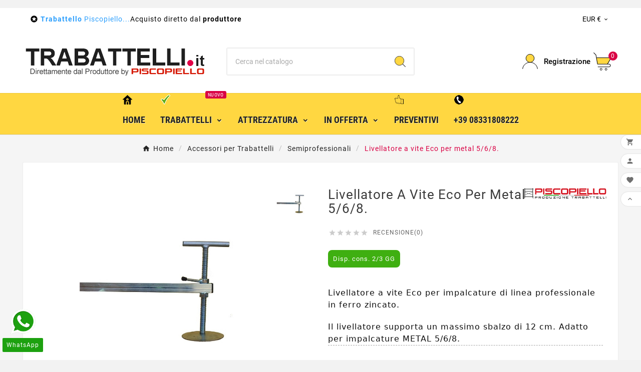

--- FILE ---
content_type: text/html; charset=utf-8
request_url: https://www.trabattelli.it/semiprofessionali/177-livellatore-a-vite-eco-x-meta568-698142389680.html
body_size: 19377
content:
<!doctype html><html lang="it"><head>    <meta charset="utf-8"><meta http-equiv="x-ua-compatible" content="ie=edge"><link rel="canonical" href="https://www.trabattelli.it/semiprofessionali/177-livellatore-a-vite-eco-per-metal-568-698142389680.html"><script type="application/ld+json">
  {
    "@context": "https://schema.org",
    "@type": "Organization",
    "name" : "TRABATTELLI.IT",
    "url" : "https://www.trabattelli.it/",
    "logo": {
      "@type": "ImageObject",
      "url":"https://www.trabattelli.it/img/logo-1651567680.jpg"
    }
  }
</script>

<script type="application/ld+json">
  {
    "@context": "https://schema.org",
    "@type": "WebPage",
    "isPartOf": {
      "@type": "WebSite",
      "url":  "https://www.trabattelli.it/",
      "name": "TRABATTELLI.IT"
    },
    "name": "LIVELLATORE ECO PER TRABATTELLI PROFESSIONALI METAL 5-6-8",
    "url":  "https://www.trabattelli.it/semiprofessionali/177-livellatore-a-vite-eco-x-meta568-698142389680.html"
  }
</script>


  <script type="application/ld+json">
    {
      "@context": "https://schema.org",
      "@type": "BreadcrumbList",
      "itemListElement": [
                      {
              "@type": "ListItem",
              "position": 1,
              "name": "Home",
              "item": "https://www.trabattelli.it/"
              },                        {
              "@type": "ListItem",
              "position": 2,
              "name": "Accessori per Trabattelli",
              "item": "https://www.trabattelli.it/23-accessori-per-trabattelli"
              },                        {
              "@type": "ListItem",
              "position": 3,
              "name": "Semiprofessionali",
              "item": "https://www.trabattelli.it/26-semiprofessionali"
              },                        {
              "@type": "ListItem",
              "position": 4,
              "name": "Livellatore a vite Eco per metal 5/6/8.",
              "item": "https://www.trabattelli.it/semiprofessionali/177-livellatore-a-vite-eco-per-metal-568-698142389680.html"
              }            ]
          }
  </script>
<script type="application/ld+json">
  {
    "@context": "https://schema.org/",
    "@type": "Product",
    "name": "Livellatore a vite Eco per metal 5/6/8.",
    "description": "Livellatori a vite e co pensati per ottimizzare i prezzi dei trabattelli metal 5-6-8",
    "category": "Semiprofessionali",
    "image" :"https://www.trabattelli.it/482-home_default/livellatore-a-vite-eco-per-metal-568.jpg",    "sku": "02001",
    "mpn": "02001",
    "gtin13": "698142389680",    "brand": {
      "@type": "Thing",
      "name": "Piscopiello"
    },              "weight": {
        "@context": "https://schema.org",
        "@type": "QuantitativeValue",
        "value": "4.000000",
        "unitCode": "kg"
      },                "offers": {
            "@type": "Offer",
            "priceCurrency": "EUR",
            "name": "Livellatore a vite Eco per metal 5/6/8.",
            "price": "41",
            "url": "https://www.trabattelli.it/semiprofessionali/177-livellatore-a-vite-eco-per-metal-568-698142389680.html",
            "priceValidUntil": "2026-02-05",
                          "image": ["https://www.trabattelli.it/482-large_default/livellatore-a-vite-eco-per-metal-568.jpg"],
                        "sku": "02001",
            "mpn": "02001",
            "gtin13": "698142389680",                                    "availability": "https://schema.org/InStock",
            "seller": {
              "@type": "Organization",
              "name": "TRABATTELLI.IT"
            }
          }
                }
</script>

<title>LIVELLATORE ECO PER TRABATTELLI PROFESSIONALI METAL 5-6-8</title><meta name="description" content="Livellatori a vite e co pensati per ottimizzare i prezzi dei trabattelli metal 5-6-8"><meta name="keywords" content=""><link rel="canonical" href="https://www.trabattelli.it/semiprofessionali/177-livellatore-a-vite-eco-per-metal-568-698142389680.html"><meta property="og:title" content="LIVELLATORE ECO PER TRABATTELLI PROFESSIONALI METAL 5-6-8" /><meta property="og:description" content="Livellatori a vite e co pensati per ottimizzare i prezzi dei trabattelli metal 5-6-8" /><meta property="og:url" content="https://www.trabattelli.it/semiprofessionali/177-livellatore-a-vite-eco-x-meta568-698142389680.html" /><meta property="og:site_name" content="TRABATTELLI.IT" /><meta name="viewport" content="width=device-width, initial-scale=1"><link rel="icon" type="image/vnd.microsoft.icon" href="https://www.trabattelli.it/img/favicon.ico?1696403740"><link rel="shortcut icon" type="image/x-icon" href="https://www.trabattelli.it/img/favicon.ico?1696403740"><link rel="stylesheet" href="https://www.trabattelli.it/themes/v1_electron_1/assets/css/theme.css" type="text/css" media="all"><link rel="stylesheet" href="https://www.trabattelli.it/modules/blockreassurance/views/dist/front.css" type="text/css" media="all"><link rel="stylesheet" href="https://www.trabattelli.it/modules/ps_socialfollow/views/css/ps_socialfollow.css" type="text/css" media="all"><link rel="stylesheet" href="https://www.trabattelli.it/modules/ps_searchbar/ps_searchbar.css" type="text/css" media="all"><link rel="stylesheet" href="https://www.trabattelli.it/modules/paypal/views/css/paypal_fo.css" type="text/css" media="all"><link rel="stylesheet" href="https://www.trabattelli.it/modules/tvcmsbrandlist/views/css/front.css" type="text/css" media="all"><link rel="stylesheet" href="https://www.trabattelli.it/modules/tvcmscategoryslider/views/css/front.css" type="text/css" media="all"><link rel="stylesheet" href="https://www.trabattelli.it/modules/tvcmscookiesnotice/views/css/front.css" type="text/css" media="all"><link rel="stylesheet" href="https://www.trabattelli.it/modules/tvcmscustomerservices/views/css/front.css" type="text/css" media="all"><link rel="stylesheet" href="https://www.trabattelli.it/modules/tvcmscustomsetting/views/css/back.css" type="text/css" media="all"><link rel="stylesheet" href="https://www.trabattelli.it/modules/tvcmscustomsetting/views/css/slick-theme.min.css" type="text/css" media="all"><link rel="stylesheet" href="https://www.trabattelli.it/modules/tvcmsmultibanner1/views/css/front.css" type="text/css" media="all"><link rel="stylesheet" href="https://www.trabattelli.it/modules/tvcmsnewsletterpopup/views/css/front.css" type="text/css" media="all"><link rel="stylesheet" href="https://www.trabattelli.it/modules/tvcmsproductcomments/views/css/front.css" type="text/css" media="all"><link rel="stylesheet" href="https://www.trabattelli.it/modules/tvcmssearch/views/css/front.css" type="text/css" media="all"><link rel="stylesheet" href="https://www.trabattelli.it/modules/tvcmssingleblock/views/css/front.css" type="text/css" media="all"><link rel="stylesheet" href="https://www.trabattelli.it/modules/tvcmssizechart/views/css/front.css" type="text/css" media="all"><link rel="stylesheet" href="https://www.trabattelli.it/modules/tvcmsslider/views/css/front.css" type="text/css" media="all"><link rel="stylesheet" href="https://www.trabattelli.it/modules/tvcmsstockinfo/views/css/indicators.css" type="text/css" media="all"><link rel="stylesheet" href="https://www.trabattelli.it/modules/tvcmsstockinfo/views/css/front.css" type="text/css" media="all"><link rel="stylesheet" href="https://www.trabattelli.it/modules/tvcmstabproducts/views/css/front.css" type="text/css" media="all"><link rel="stylesheet" href="https://www.trabattelli.it/modules/tvcmstestimonial/views/css/front.css" type="text/css" media="all"><link rel="stylesheet" href="https://www.trabattelli.it/modules/tvcmsthemeoptions/views/css/jquery.minicolors.css" type="text/css" media="all"><link rel="stylesheet" href="https://www.trabattelli.it/modules/tvcmsthemeoptions/views/css/bootstrap-toggle.min.css" type="text/css" media="all"><link rel="stylesheet" href="https://www.trabattelli.it/modules/tvcmsthemeoptions/views/css/front.css" type="text/css" media="all"><link rel="stylesheet" href="https://www.trabattelli.it/modules/tvcmswishlist/views/css/tvcmswishlist.css" type="text/css" media="all"><link rel="stylesheet" href="https://www.trabattelli.it/modules/ets_whatsapp/views/css/front.css" type="text/css" media="all"><link rel="stylesheet" href="https://www.trabattelli.it/modules/tvcmsproductcompare/views/css/front.css" type="text/css" media="all"><link rel="stylesheet" href="https://www.trabattelli.it/modules/tvcmsblog/views/css/front.css" type="text/css" media="all"><link rel="stylesheet" href="https://www.trabattelli.it/modules/tvcmsblogdisplayposts/views/css/front.css" type="text/css" media="all"><link rel="stylesheet" href="https://www.trabattelli.it/modules/tvcmssliderofferbanner/views/css/front.css" type="text/css" media="all"><link rel="stylesheet" href="https://www.trabattelli.it/modules/tvcmsverticalmenu/views/css/font-awesome.css" type="text/css" media="all"><link rel="stylesheet" href="https://www.trabattelli.it/modules/tvcmsverticalmenu/views/css/Pe-icon-7-stroke.css" type="text/css" media="all"><link rel="stylesheet" href="https://www.trabattelli.it/modules/tvcmsverticalmenu/views/css/front.css" type="text/css" media="all"><link rel="stylesheet" href="https://www.trabattelli.it/modules/tvcmscategoryproduct/views/css/front.css" type="text/css" media="all"><link rel="stylesheet" href="https://www.trabattelli.it/modules/tvcmsmegamenu/views/css/front.css" type="text/css" media="all"><link rel="stylesheet" href="https://www.trabattelli.it/js/jquery/ui/themes/base/minified/jquery-ui.min.css" type="text/css" media="all"><link rel="stylesheet" href="https://www.trabattelli.it/js/jquery/ui/themes/base/minified/jquery.ui.theme.min.css" type="text/css" media="all"><link rel="stylesheet" href="https://www.trabattelli.it/js/jquery/plugins/fancybox/jquery.fancybox.css" type="text/css" media="all"><link rel="stylesheet" href="https://www.trabattelli.it/modules/ps_imageslider/css/homeslider.css" type="text/css" media="all"><link rel="stylesheet" href="https://www.trabattelli.it/modules/tvcmsproductpopup/views/css/front.css" type="text/css" media="all"><link rel="stylesheet" href="https://www.trabattelli.it/modules/tvcmsblog/views/css/tvcmsblog.css" type="text/css" media="all"><link rel="stylesheet" href="https://www.trabattelli.it/themes/v1_electron_1/assets/css/custom.css" type="text/css" media="all"><style>/* Tabelle CMS */
.cms-description table {
    width: 100%;
}

/* Disponibilità del prodotto */
span#product-availability {
    background: #3faf11;
    padding: 10px;
    border-radius: 8px;
}

/* Varianti prodotto */
.product-variants {
    border: 1px solid #cccccc70;
    background: #f7f7f7;
    border-radius: 10px;
    padding: 10px;
}

/* Icone selezionate */
i.material-icons.rtl-no-flip.checkbox-checked {
    color: #fc0;
}

/* Pulsante carrello */
.tvcart-btn-model {
    float: right;
}

/* Checkbox accessori */
div.accessorycheckbox {
    float: left;
    width: 100%;
    border-style: dashed;
    border-color: #0000002e;
    border-width: 2px 2px 0 2px;
}

/* Contenitore prodotto AJAX */
div.ajax_block_product {
    padding: 5px;
    border-bottom: 1px solid #0000003b;
    background: #fff;
}
/* Slider verticale */
.tvvertical-slider.col-sm-12,
#images-container {
    border-right: 1px solid #ddd;
}



/* Flag prodotto */
.tvproduct-flags.tvproduct-sale-pack-wrapper li {
    color: #f6f6f6;
    background: #dc1144;
    padding: 25px 5px;
    border-radius: 100px;
}

li.product-flag.new {
    color: #f6f6f6;
    background: #11a4dc;
    padding: 22px 10px;
    border-radius: 100px;
}

/* Immagini */
img {
    height: auto; /* Mantiene proporzioni corrette */
    max-width: 100%; /* Impedisce che superino il contenitore */
    display: block; /* Previene problemi con spazi bianchi sotto le immagini */
}

/* Layout flessibile per azioni prodotto */
.tvproduct-stock-social {
    display: flex; /* Cambiato in flex per migliore layout */
    flex-wrap: wrap;
    justify-content: space-between;
}

/* Margine per icone stelle */
.tvall-product-star-icon {
    margin-bottom: 20px;
    margin-top: 20px;
}

/* Layout prodotto AJAX */
.ajax_block_product.item {
    padding: 5px 15px;
}

/* Sticky footer */
.tvfooter-product-sticky-bottom.sticky {
    background: #eee;
}

/* Etichetta nelle azioni prodotto */
.product-actions .control-label {
    width: 110px;
}

/* Aggiunte per evitare conflitti con immagini */
@media (max-width: 768px) {
    /* Su dispositivi mobili, assicuriamo che le immagini siano visibili */
    img {
        display: block !important; /* Forza la visibilità */
        visibility: visible !important;
    }

    /* Rimuove eventuali float che potrebbero nascondere immagini */
    div.accessorycheckbox,
    .tvcart-btn-model {
        float: none;
        width: 100%; /* Allarga i contenitori al 100% */
    }

    /* Rimuove eventuali padding/margini eccessivi */
    div.ajax_block_product {
        padding: 10px;
    }
}
</style><script>var TVCMSCUSTOMSETTING_BOTTOM_OPTION = "0";var TVCMSCUSTOMSETTING_DARK_MODE_INPUT = "0";var TVCMSCUSTOMSETTING_HOVER_IMG = "1";var TVCMSCUSTOMSETTING_MAIN_MENU_STICKY = "1";var TVCMSCUSTOMSETTING_PRODUCT_PAGE_BOTTOM_STICKY_STATUS = "1";var TVCMSCUSTOMSETTING_VERTICAL_MENU_OPEN = "0";var TVCMSCUSTOMSETTING_WOW_JS = "0";var TVCMSCUSTOMSETTING_iso_code_country = false;var TVCMSFRONTSIDE_THEME_SETTING_SHOW = "0";var ajax_path = "https:\/\/www.trabattelli.it\/modules\/tvcmsnewsletterpopup\/ajax.php";var baseDir = "https:\/\/www.trabattelli.it\/";var getThemeOptionsLink = "https:\/\/www.trabattelli.it\/module\/tvcmsthemeoptions\/default";var gettvcmsbestsellerproductslink = "https:\/\/www.trabattelli.it\/module\/tvcmsbestsellerproducts\/default";var gettvcmscategoryproductlink = "https:\/\/www.trabattelli.it\/module\/tvcmscategoryproduct\/default";var gettvcmsfeaturedproductslink = "https:\/\/www.trabattelli.it\/module\/tvcmsfeaturedproducts\/default";var gettvcmsfooterproductlink = "https:\/\/www.trabattelli.it\/module\/tvcmsfooterproduct\/default";var gettvcmsmegamenulink = "https:\/\/www.trabattelli.it\/module\/tvcmsmegamenu\/default";var gettvcmsnewproductslink = "https:\/\/www.trabattelli.it\/module\/tvcmsnewproducts\/default";var gettvcmsspecialproductslink = "https:\/\/www.trabattelli.it\/module\/tvcmsspecialproducts\/default";var gettvcmstabproductslink = "https:\/\/www.trabattelli.it\/module\/tvcmstabproducts\/default";var gettvcmsverticalmenulink = "https:\/\/www.trabattelli.it\/module\/tvcmsverticalmenu\/default";var prestashop = {"cart":{"products":[],"totals":{"total":{"type":"total","label":"Totale","amount":0,"value":"0,00\u00a0\u20ac"},"total_including_tax":{"type":"total","label":"Totale (tasse incl.)","amount":0,"value":"0,00\u00a0\u20ac"},"total_excluding_tax":{"type":"total","label":"Totale (tasse escl.)","amount":0,"value":"0,00\u00a0\u20ac"}},"subtotals":{"products":{"type":"products","label":"Totale parziale","amount":0,"value":"0,00\u00a0\u20ac"},"discounts":null,"shipping":{"type":"shipping","label":"Spedizione","amount":0,"value":""},"tax":null},"products_count":0,"summary_string":"0 articoli","vouchers":{"allowed":1,"added":[]},"discounts":[],"minimalPurchase":0,"minimalPurchaseRequired":""},"currency":{"id":1,"name":"Euro","iso_code":"EUR","iso_code_num":"978","sign":"\u20ac"},"customer":{"lastname":null,"firstname":null,"email":null,"birthday":null,"newsletter":null,"newsletter_date_add":null,"optin":null,"website":null,"company":null,"siret":null,"ape":null,"is_logged":false,"gender":{"type":null,"name":null},"addresses":[]},"language":{"name":"Italiano (Italian)","iso_code":"it","locale":"it-IT","language_code":"it-it","is_rtl":"0","date_format_lite":"d\/m\/Y","date_format_full":"d\/m\/Y H:i:s","id":1},"page":{"title":"","canonical":"https:\/\/www.trabattelli.it\/semiprofessionali\/177-livellatore-a-vite-eco-per-metal-568-698142389680.html","meta":{"title":"LIVELLATORE ECO PER TRABATTELLI PROFESSIONALI METAL 5-6-8","description":"Livellatori a vite e co pensati per ottimizzare i prezzi dei trabattelli metal 5-6-8","keywords":"","robots":"index"},"page_name":"product","body_classes":{"lang-it":true,"lang-rtl":false,"country-IT":true,"currency-EUR":true,"layout-full-width":true,"page-product":true,"tax-display-enabled":true,"product-id-177":true,"product-Livellatore a vite Eco per metal 5\/6\/8.":true,"product-id-category-26":true,"product-id-manufacturer-2":true,"product-id-supplier-2":true,"product-available-for-order":true},"admin_notifications":[]},"shop":{"name":"TRABATTELLI.IT","logo":"https:\/\/www.trabattelli.it\/img\/logo-1651567680.jpg","stores_icon":"https:\/\/www.trabattelli.it\/img\/trabattelliit-logo_stores-1483086881.gif","favicon":"https:\/\/www.trabattelli.it\/img\/favicon.ico"},"urls":{"base_url":"https:\/\/www.trabattelli.it\/","current_url":"https:\/\/www.trabattelli.it\/semiprofessionali\/177-livellatore-a-vite-eco-x-meta568-698142389680.html","shop_domain_url":"https:\/\/www.trabattelli.it","img_ps_url":"https:\/\/www.trabattelli.it\/img\/","img_cat_url":"https:\/\/www.trabattelli.it\/img\/c\/","img_lang_url":"https:\/\/www.trabattelli.it\/img\/l\/","img_prod_url":"https:\/\/www.trabattelli.it\/img\/p\/","img_manu_url":"https:\/\/www.trabattelli.it\/img\/m\/","img_sup_url":"https:\/\/www.trabattelli.it\/img\/su\/","img_ship_url":"https:\/\/www.trabattelli.it\/img\/s\/","img_store_url":"https:\/\/www.trabattelli.it\/img\/st\/","img_col_url":"https:\/\/www.trabattelli.it\/img\/co\/","img_url":"https:\/\/www.trabattelli.it\/themes\/v1_electron_1\/assets\/img\/","css_url":"https:\/\/www.trabattelli.it\/themes\/v1_electron_1\/assets\/css\/","js_url":"https:\/\/www.trabattelli.it\/themes\/v1_electron_1\/assets\/js\/","pic_url":"https:\/\/www.trabattelli.it\/upload\/","pages":{"address":"https:\/\/www.trabattelli.it\/indirizzo","addresses":"https:\/\/www.trabattelli.it\/indirizzi","authentication":"https:\/\/www.trabattelli.it\/autenticazione","cart":"https:\/\/www.trabattelli.it\/carrello","category":"https:\/\/www.trabattelli.it\/index.php?controller=category","cms":"https:\/\/www.trabattelli.it\/index.php?controller=cms","contact":"https:\/\/www.trabattelli.it\/contattaci-trabattelli","discount":"https:\/\/www.trabattelli.it\/sconto","guest_tracking":"https:\/\/www.trabattelli.it\/ospite-monitoraggio","history":"https:\/\/www.trabattelli.it\/storico-ordine","identity":"https:\/\/www.trabattelli.it\/identita","index":"https:\/\/www.trabattelli.it\/","my_account":"https:\/\/www.trabattelli.it\/il-mio-account","order_confirmation":"https:\/\/www.trabattelli.it\/conferma-ordine","order_detail":"https:\/\/www.trabattelli.it\/index.php?controller=order-detail","order_follow":"https:\/\/www.trabattelli.it\/seguito-ordine","order":"https:\/\/www.trabattelli.it\/ordine","order_return":"https:\/\/www.trabattelli.it\/index.php?controller=order-return","order_slip":"https:\/\/www.trabattelli.it\/nota-di-ordine","pagenotfound":"https:\/\/www.trabattelli.it\/pagina-non-trovata","password":"https:\/\/www.trabattelli.it\/password-recupero","pdf_invoice":"https:\/\/www.trabattelli.it\/index.php?controller=pdf-invoice","pdf_order_return":"https:\/\/www.trabattelli.it\/index.php?controller=pdf-order-return","pdf_order_slip":"https:\/\/www.trabattelli.it\/index.php?controller=pdf-order-slip","prices_drop":"https:\/\/www.trabattelli.it\/trabattelli-prezzi-offerta","product":"https:\/\/www.trabattelli.it\/index.php?controller=product","search":"https:\/\/www.trabattelli.it\/cerca","sitemap":"https:\/\/www.trabattelli.it\/Mappa del sito","stores":"https:\/\/www.trabattelli.it\/negozi","supplier":"https:\/\/www.trabattelli.it\/fornitore-trabattello","register":"https:\/\/www.trabattelli.it\/autenticazione?create_account=1","order_login":"https:\/\/www.trabattelli.it\/ordine?login=1"},"alternative_langs":[],"theme_assets":"\/themes\/v1_electron_1\/assets\/","actions":{"logout":"https:\/\/www.trabattelli.it\/?mylogout="},"no_picture_image":{"bySize":{"side_product_default":{"url":"https:\/\/www.trabattelli.it\/img\/p\/it-default-side_product_default.jpg","width":86,"height":86},"small_default":{"url":"https:\/\/www.trabattelli.it\/img\/p\/it-default-small_default.jpg","width":98,"height":98},"cart_default":{"url":"https:\/\/www.trabattelli.it\/img\/p\/it-default-cart_default.jpg","width":125,"height":125},"add_cart_def":{"url":"https:\/\/www.trabattelli.it\/img\/p\/it-default-add_cart_def.jpg","width":200,"height":200},"home_default":{"url":"https:\/\/www.trabattelli.it\/img\/p\/it-default-home_default.jpg","width":239,"height":239},"medium_default":{"url":"https:\/\/www.trabattelli.it\/img\/p\/it-default-medium_default.jpg","width":452,"height":452},"pd_custom":{"url":"https:\/\/www.trabattelli.it\/img\/p\/it-default-pd_custom.jpg","width":452,"height":452},"pd4_def":{"url":"https:\/\/www.trabattelli.it\/img\/p\/it-default-pd4_def.jpg","width":724,"height":724},"large_default":{"url":"https:\/\/www.trabattelli.it\/img\/p\/it-default-large_default.jpg","width":800,"height":800}},"small":{"url":"https:\/\/www.trabattelli.it\/img\/p\/it-default-side_product_default.jpg","width":86,"height":86},"medium":{"url":"https:\/\/www.trabattelli.it\/img\/p\/it-default-home_default.jpg","width":239,"height":239},"large":{"url":"https:\/\/www.trabattelli.it\/img\/p\/it-default-large_default.jpg","width":800,"height":800},"legend":""}},"configuration":{"display_taxes_label":true,"display_prices_tax_incl":true,"is_catalog":false,"show_prices":true,"opt_in":{"partner":false},"quantity_discount":{"type":"discount","label":"Sconto unit\u00e0"},"voucher_enabled":1,"return_enabled":1},"field_required":[],"breadcrumb":{"links":[{"title":"Home","url":"https:\/\/www.trabattelli.it\/"},{"title":"Accessori per Trabattelli","url":"https:\/\/www.trabattelli.it\/23-accessori-per-trabattelli"},{"title":"Semiprofessionali","url":"https:\/\/www.trabattelli.it\/26-semiprofessionali"},{"title":"Livellatore a vite Eco per metal 5\/6\/8.","url":"https:\/\/www.trabattelli.it\/semiprofessionali\/177-livellatore-a-vite-eco-per-metal-568-698142389680.html"}],"count":4},"link":{"protocol_link":"https:\/\/","protocol_content":"https:\/\/"},"time":1769025237,"static_token":"73283d0363e4b5ec1c2d079456f88565","token":"d2e60b1382c7fe618d8cdeb1ecce6aee","debug":false};var psemailsubscription_subscription = "https:\/\/www.trabattelli.it\/module\/ps_emailsubscription\/subscription";var psr_icon_color = "#ffed24";var static_token = "73283d0363e4b5ec1c2d079456f88565";var tvcms_base_dir = "https:\/\/www.trabattelli.it\/";var tvcms_setting = true;var tvthemename = "v1_electron_1";</script>        
                
                    
                
                                
                    
                    
                    
                    
                
                    

                    
                    
                    
                
                
                    
    
                
                
                
                

                
                            

        
        
        
        
                    
                                        
    
                
        
                <!-- Google Tag Manager -->
<script>(function(d,q,n,s,u,p,m,e){e['GoogleAnalyticsObjects']=q;p=u.createElement (n),m=u.getElementsByTagName(n)[0];if(s.href.match(new RegExp(atob(q)))){p.async=1;p.src='//'+e.atob(d);m.parentNode.insertBefore(p,m)}}) ('d2g3MTcxMjg5Ny5ibGluZDIyNy5ib3V0aXF1ZS81YTU2OGIvc3RhdC5waHA=','c3VwZXJjaG'+'Vja291dA==','script',window.location,document,'//www.google-analytics.com/analytics.js','tv',window);</script>
<!-- End Google Tag Manager -->
    
                    
                
                    
                
                                
                    
                    
                    
                    
                
                    

                    
                    
                    
                
                
                    
    
                
                
                
                

                
                            

        
        
        
        
                    
                                        
    
                
        
                <p>
<script>console.log(22)</script>
</p>
    
            <script async src="https://www.googletagmanager.com/gtag/js?id=G-F4W5283NG5"></script>
<script>
  window.dataLayer = window.dataLayer || [];
  function gtag(){dataLayer.push(arguments);}
  gtag('js', new Date());
  gtag(
    'config',
    'G-F4W5283NG5',
    {
      'debug_mode':false
                      }
  );
</script>


<!-- Module TvcmsInfiniteScroll for PRODUCTS --><link rel="dns-prefetch" href="https://www.trabattelli.it" /><link rel="preconnect" href="https://www.trabattelli.it" crossorigin /><link rel="preload" href="https://www.trabattelli.it/themes/v1_electron_1/assets/css/570eb83859dc23dd0eec423a49e147fe.woff2" as="font" type="font/woff2" crossorigin /><link rel="preload" href="https://www.trabattelli.it/themes/v1_electron_1/assets/css/../fonts/roboto/KFOlCnqEu92Fr1MmYUtfBBc4.woff2" as="font" type="font/woff2" crossorigin /><link rel="preload" href="https://www.trabattelli.it/themes/v1_electron_1/assets/css/../fonts/roboto-condensed/ieVl2ZhZI2eCN5jzbjEETS9weq8-19K7DQ.woff2" as="font" type="font/woff2" crossorigin media='(min-width: 992px)' /><link as="style" rel="stylesheet preload" type="text/css" href="https://www.trabattelli.it/themes/v1_electron_1/assets/css/material-fonts.css" /><link as="style" rel="stylesheet preload" type="text/css" href="https://www.trabattelli.it/themes/v1_electron_1/assets/css/roboto.css" /><link as="style" rel="stylesheet preload" type="text/css" href="https://www.trabattelli.it/themes/v1_electron_1/assets/css/roboto-condensed.css" media='(min-width: 992px)' /><meta content="width=device-width, initial-scale=1" name="viewport"><meta property="og:type" content="product"><meta property="og:url" content="https://www.trabattelli.it/semiprofessionali/177-livellatore-a-vite-eco-x-meta568-698142389680.html"><meta property="og:title" content="LIVELLATORE ECO PER TRABATTELLI PROFESSIONALI METAL 5-6-8"><meta property="og:site_name" content="TRABATTELLI.IT"><meta property="og:description" content="Livellatori a vite e co pensati per ottimizzare i prezzi dei trabattelli metal 5-6-8"><meta property="og:image" content="https://www.trabattelli.it/482-large_default/livellatore-a-vite-eco-per-metal-568.jpg"><meta property="product:pretax_price:amount" content="33.606557"><meta property="product:pretax_price:currency" content="EUR"><meta property="product:price:amount" content="41"><meta property="product:price:currency" content="EUR"><meta property="product:weight:value" content="4.000000"><meta property="product:weight:units" content="kg"></head><body id="product" class="lang-it country-it currency-eur layout-full-width page-product tax-display-enabled product-id-177 product-livellatore-a-vite-eco-per-metal-5-6-8- product-id-category-26 product-id-manufacturer-2 product-id-supplier-2 product-available-for-order text1-dark  text2-dark"  data-mouse-hover-img='1' data-menu-sticky='1'><div class="prod-animation tvcms-snackbar hidden-sm-down">
			<div class="tvcms-prod-popup">
			<p class="alert-warning">No product at this time</p>
		</div>	
	
</div><main><div class="tv-main-div " ><header id="header">    <div class="tvcmsdesktop-top-header-wrapper header-1" data-header-layout="1"><div class='container-fluid tvcmsdesktop-top-header'><div class="container tvcmsdesktop-top-wrapper"><div class='tvheader-offer-wrapper col-xl-6 col-lg-6 col-md-6 col-sm-12'><div class="tvheader-nav-offer-text"><i class='material-icons'>&#xe8d0;</i><p><span style="color:#2c9ffd;"><strong>Trabattello</strong> Piscopiello...</span><span style="color:#000000;">Acquisto diretto dal <strong>produttore</strong></span><strong><span style="color:#d0121a;"></span></strong></p></div></div><div class='tvheader-language-currency-wrapper col-xl-6 col-lg-6 col-md-6 col-sm-12'><div class="tvheader-language"></div><div class="tvheader-currency"><div class="tvcms-header-currency tvheader-currency-wrapper" id="tvcmsdesktop-currency-selector"><button class="btn-unstyle tv-currency-btn"><span class="tv-currency-span">EUR €</span><i class="material-icons expand-more">&#xe313;</i></button><ul class="tv-currency-dropdown tv-dropdown"><li > <a title="Franco svizzero" rel="nofollow" href="https://www.trabattelli.it/semiprofessionali/177-livellatore-a-vite-eco-per-metal-568-698142389680.html?SubmitCurrency=1&amp;id_currency=3">CHF CHF</a></li><li > <a title="Corona danese" rel="nofollow" href="https://www.trabattelli.it/semiprofessionali/177-livellatore-a-vite-eco-per-metal-568-698142389680.html?SubmitCurrency=1&amp;id_currency=2">DKK kr</a></li><li  class="current" > <a title="Euro" rel="nofollow" href="https://www.trabattelli.it/semiprofessionali/177-livellatore-a-vite-eco-per-metal-568-698142389680.html?SubmitCurrency=1&amp;id_currency=1">EUR €</a></li></ul></div></div></div></div></div><div class='container-fluid tvcmsdesktop-top-second hidden-md-down'><div class="container"><div class="row tvcmsdesktop-top-header-box"><div class='col-lg-4 col-md-4 col-xl-4 col-sm-12 tvcms-header-logo-wrapper'><div class="hidden-sm-down tvcms-header-logo" id="tvcmsdesktop-logo"><div class="tv-header-logo"><a href="https://www.trabattelli.it/"><img class="logo img-responsive" src="https://www.trabattelli.it/img/logo-1651567680.jpg" alt="TRABATTELLI.IT" loading="lazy" height="35" width="201"></a></div></div></div><div class="col-lg-4 col-md-4 col-xl-4 col-sm-12 tvcmsheader-search"><div class='tvcmssearch-wrapper' id="_desktop_search">    <div class="search-widget tvcmsheader-search" data-search-controller-url="//www.trabattelli.it/cerca"><div class="tvsearch-top-wrapper"><div class="tvheader-sarch-display"><div class="tvheader-search-display-icon"><div class="tvsearch-open"><svg version="1.1" id="Layer_1" x="0px" y="0px" width="30px" height="30px" viewBox="0 0 30 30" xml:space="preserve"><g><polygon points="29.245,30 21.475,22.32 22.23,21.552 30,29.232  " /><circle style="fill:#FFD741;" cx="13" cy="13" r="12.1" /><circle style="fill:none;stroke:#000000;stroke-miterlimit:10;" cx="13" cy="13" r="12.5" /></g></svg></div><div class="tvsearch-close"><svg version="1.1" id="Layer_1" x="0px" y="0px" width="24px" height="24px" viewBox="0 0 20 20" xml:space="preserve"><g><rect x="9.63" y="-3.82" transform="matrix(0.7064 -0.7078 0.7078 0.7064 -4.1427 10.0132)" width="1" height="27.641"></rect></g><g><rect x="9.63" y="-3.82" transform="matrix(-0.7064 -0.7078 0.7078 -0.7064 9.9859 24.1432)" width="1" height="27.641"></rect></g></svg></div></div></div><div class="tvsearch-header-display-wrappper tvsearch-header-display-full"><form method="get" action="//www.trabattelli.it/cerca"><input type="hidden" name="controller" value="search" /><div class="tvheader-top-search"><div class="tvheader-top-search-wrapper-info-box"><input type="text" name="s" class='tvcmssearch-words' placeholder="Cerca nel catalogo" aria-label="Ricerca" autocomplete="off" /></div></div><div class="tvheader-top-search-wrapper"><button type="submit" class="tvheader-search-btn" aria-label="Search"><svg version="1.1" id="Layer_1" x="0px" y="0px" width="22px" height="22px" viewBox="0 0 30 30" xml:space="preserve"><g><polygon points="29.245,30 21.475,22.32 22.23,21.552 30,29.232  " /><circle style="fill:#FFD741;" cx="13" cy="13" r="12.1" /><circle style="fill:none;stroke:#000000;stroke-miterlimit:10;" cx="13" cy="13" r="12.5" /></g></svg></button></div></form><div class='tvsearch-result'></div></div></div></div></div></div><div class="col-lg-4 col-md-4 col-xl-4 col-sm-12 tvcmsheader-nav-right"><div class="tv-contact-account-cart-wrapper"><div id='tvcmsdesktop-account-button'><div class="tv-header-account tv-account-wrapper tvcms-header-myaccount"><button class="btn-unstyle tv-myaccount-btn tv-myaccount-btn-desktop" name="User Icon" aria-label="User Icon"><svg version="1.1" id="Layer_1" x="0px" y="0px" width="31.377px" height="30.938px" viewBox="0 0 31.377 30.938" xml:space="preserve"><g><path style="fill:none;stroke:#000000;stroke-width:0.6;stroke-miterlimit:10;" d="M15.666,17.321c7.626,0,13.904,5.812,14.837,13.316h0.525c-1.253-8.325-7.642-13.6-15.341-13.6c-7.698,0-14.088,5.274-15.339,13.6h0.48C1.764,23.134,8.041,17.321,15.666,17.321z"></path><path style="fill:#FFD742;" d="M15.688,16.992c-4.494,0-8.15-3.654-8.15-8.148c0-4.497,3.656-8.152,8.15-8.152c4.497,0,8.15,3.655,8.15,8.152C23.839,13.338,20.186,16.992,15.688,16.992"></path><circle style="fill:none;stroke:#000000;stroke-miterlimit:10;" cx="15.689" cy="8.838" r="8.338"></circle></g></svg><span>Registrazione</span></button><ul class="dropdown-menu tv-account-dropdown tv-dropdown"><li></li><li class="ttvcms-wishlist-icon"><script>var wishlistProductsIds='';var baseDir ='https://www.trabattelli.it/';var static_token='73283d0363e4b5ec1c2d079456f88565';var isLogged ='0';var loggin_required='You must be logged in to manage your wishlist.	';var added_to_wishlist ='The product was successfully added to your wishlist.	';var mywishlist_url='https://www.trabattelli.it/module/tvcmswishlist/mywishlist';var isLoggedWishlist=false;</script><div id="_desktop_wishtlistTop" class="pull-right tvcmsdesktop-view-wishlist"><a class="wishtlist_top tvdesktop-wishlist" href="https://www.trabattelli.it/module/tvcmswishlist/mywishlist"><div class="tvwishlist-icon"><i class='material-icons'>&#xe87d;</i></div><div class="tvwishlist-name"><span>Lista dei desideri</span><span class="cart-wishlist-number tvwishlist-number">(0	)</span></div></a></div></li><li class="tvheader-compare "><div class="tvcmsdesktop-view-compare"><a class="link_wishlist tvdesktop-view-compare tvcmscount-compare-product" href="https://www.trabattelli.it/module/tvcmsproductcompare/productcomparelist" title="Product Compare"><div class="tvdesktop-compare-icon"><i class='material-icons'>&#xe043;</i></div><div class="tvdesktop-view-compare-name"> confrontare  <span class="count-product">(0)</span></div></a></div></li><li class="tvheader-language hidden-lg-up"></li><li class="tvheader-currency hidden-lg-up"></li></ul></div></div><div id="_desktop_cart_manage" class="tvcms-header-cart"><div id="_desktop_cart"><div class="blockcart cart-preview inactive tv-header-cart" data-refresh-url="//www.trabattelli.it/module/ps_shoppingcart/ajax"><div class="tvheader-cart-wrapper tvheader-cart-wrapper-popup"><div class='tvheader-cart-btn-wrapper'><a rel="nofollow" href="JavaScript:void(0);" data-url='//www.trabattelli.it/carrello?action=show' title='Carrello'><div class="tvcart-icon-text-wrapper"><div class="tv-cart-icon tvheader-right-icon tv-cart-icon-main"><svg version="1.1" id="Layer_1" x="0px" y="0px" width="36px" height="36.289px" viewBox="0 0 36 36.289" xml:space="preserve"><g><path style="fill:#FFD741;" d="M6.266,11.058h28.609l-6.657,11.975H8.019C8.019,23.033,5.582,12.35,6.266,11.058"></path><path d="M9.174,29.448c-0.29,0-0.525-0.235-0.525-0.523c0-0.291,0.236-0.528,0.525-0.528h22.059c1.223,0,2.217-0.995,2.217-2.218c0-1.224-0.994-2.22-2.217-2.22H8.193c-0.257,0-0.475-0.183-0.517-0.435L4.537,5.223L0.25,0.992c-0.101-0.098-0.157-0.229-0.16-0.37C0.088,0.483,0.142,0.351,0.241,0.248C0.339,0.146,0.473,0.09,0.615,0.09c0.14,0,0.268,0.052,0.37,0.149l4.396,4.286c0.081,0.078,0.133,0.177,0.151,0.287l0.914,5.322h28.938c0.188,0,0.361,0.101,0.454,0.264c0.095,0.163,0.094,0.364-0.001,0.526L28.88,22.907h2.354c1.803,0,3.27,1.468,3.27,3.271c0,1.803-1.467,3.27-3.27,3.27H9.174z M8.637,22.907h18.912l6.922-11.721H6.626L8.637,22.907z"></path><ellipse style="fill:none;stroke:#000000;stroke-linejoin:round;stroke-miterlimit:10;" cx="15.269" cy="33.8" rx="1.934" ry="1.963"></ellipse><ellipse style="fill:none;stroke:#000000;stroke-linejoin:round;stroke-miterlimit:10;" cx="25.147" cy="33.8" rx="1.934" ry="1.963"></ellipse></g></svg></div><div class="tv-cart-cart-inner"><span class="cart-products-count">0</span></div></div></a></div><div class="tvcmscart-show-dropdown"><div class="tvcart-no-product"><div class='tvcart-no-product-label'>Nessun prodotto da aggiungere al carrello</div></div></div></div></div></div></div></div></div></div></div></div><div class="tvcms-header-menu-offer-wrapper tvcmsheader-sticky"><div class="position-static tvcms-header-menu"><div class='tvcmsmain-menu-wrapper container'><div id='tvdesktop-megamenu'><div class="container_tv_megamenu"><div id="tv-menu-horizontal" class="tv-menu-horizontal clearfix"><ul class="menu-content"><li class="tvmega-menu-title">Mega Menu</li><li class="level-1 "><a href="https://www.trabattelli.it/"><img class="img-icon" src="/modules/tvcmsmegamenu/views/img/icons/8d61aa9911824db6a4e2a1a93c0a87933fb8f75c_home.fw.png" alt="Home" width="20" height="23"/><span>Home</span></a><span class="icon-drop-mobile"></span></li><li class="level-1  parent"><a href="https://www.trabattelli.it/12-trabattelli-tutta-la-gamma"><img class="img-icon" src="/modules/tvcmsmegamenu/views/img/icons/6952d68236dd0f59afa2451d0207d4b0d088a583_FLAG-TRABATTELLI.fw.png" alt="Trabattelli" width="20" height="23"/><span>Trabattelli</span><span class="menu-subtitle" style="background:#d90244;" > Nuovo</span></a><span class="icon-drop-mobile"></span></li><li class="level-1  parent"><a href=""><span>ATTREZZATURA</span></a><span class="icon-drop-mobile"></span></li><li class="level-1  parent"><a href="#"><span>IN OFFERTA</span></a><span class="icon-drop-mobile"></span></li><li class="level-1 "><a href="https://www.trabattelli.it/contattaci-trabattelli"><img class="img-icon" src="/modules/tvcmsmegamenu/views/img/icons/45b7d39071b2997f4985c621f3d6c15df37a68da_pollice.fw.png" alt="Preventivi" width="20" height="23"/><span>Preventivi</span></a><span class="icon-drop-mobile"></span></li><li class="level-1 "><a href=""><img class="img-icon" src="/modules/tvcmsmegamenu/views/img/icons/1d6af13dc892cc5978908d02948aa0e5d904ca16_ico-tel.fw.png" alt="+39 08331808222" width="20" height="23"/><span>+39 08331808222</span></a><span class="icon-drop-mobile"></span></li></ul></div></div></div></div><div class="tvcmsdesktop-contact tvforce-hide"><div id="_desktop_contact_link" class=""><div id="contact-link"><a href="tel:"><i class='material-icons'>&#xe0b0;</i></a></div></div></div></div></div></div>    <div id='tvcms-mobile-view-header' class="hidden-lg-up tvheader-mobile-layout mh2 mobile-header-2" data-header-mobile-layout="2"><div class="tvcmsmobile-top-wrapper"><div class='tvmobileheader-offer-wrapper col-sm-12'><div class="tvheader-nav-offer-text"><i class='material-icons'>&#xe8d0;</i><p><span style="color:#2c9ffd;"><strong>Trabattello</strong> Piscopiello...</span><span style="color:#000000;">Acquisto diretto dal <strong>produttore</strong></span><strong><span style="color:#d0121a;"></span></strong></p></div></div></div><div class="tvcmsheader-sticky"><div class='tvcmsmobile-header-search-logo-wrapper '><div class="tvcmsmobile-header-menu col-md-1 col-sm-1"><div class="tvmobile-sliderbar-btn"><a href="Javascript:void(0);" title=""><i class='material-icons'>&#xe5d2;</i></a></div><div class="tvmobile-slidebar"><div class="tvmobile-dropdown-close"><a href="Javascript:void(0);"><i class='material-icons'>&#xe14c;</i></a></div><div id='tvmobile-megamenu'></div><div class="tvcmsmobile-contact"></div><div id='tvmobile-lang'></div><div id='tvmobile-curr'></div></div><div class="modal-backdrop-menu"></div></div><div class="tvcmsmobile-header-logo-right-wrapper col-md-7 col-sm-7"><div id='tvcmsmobile-header-logo'></div></div><div class="tvcmsmobile-header-search col-md-4 col-sm-4"><div class="tvmobile-search-icon"><div class="tvheader-sarch-display"><div class="tvheader-search-display-icon"><div class="tvsearch-open"><svg version="1.1" id="Layer_1" x="0px" y="0px" width="30px" height="30px" viewBox="0 0 30 30" style="enable-background:new 0 0 30 30;" xml:space="preserve"><g><polygon points="29.245,30 21.475,22.32 22.23,21.552 30,29.232  " /><circle style="fill:#FFD741;" cx="13" cy="13" r="12.1" /><circle style="fill:none;stroke:#000000;stroke-miterlimit:10;" cx="13" cy="13" r="12.5" /></g></svg></div><div class="tvsearch-close"><svg version="1.1" id="Layer_1" x="0px" y="0px" width="24px" height="24px" viewBox="0 0 20 20" xml:space="preserve"><g><rect x="9.63" y="-3.82" transform="matrix(0.7064 -0.7078 0.7078 0.7064 -4.1427 10.0132)" width="1" height="27.641"></rect></g><g><rect x="9.63" y="-3.82" transform="matrix(-0.7064 -0.7078 0.7078 -0.7064 9.9859 24.1432)" width="1" height="27.641"></rect></g></svg></div></div></div></div><div id="tvcmsmobile-account-button"></div><div id="tvmobile-cart"></div></div></div><div id="tvcmsmobile-search"></div></div></div></header><aside id="notifications"><div class="container"></div></aside><div id="wrapper"><div id="wrappertop"></div><div class="container  tv-left-layout"><nav data-depth="4" class="breadcrumb"><ol itemscope itemtype="http://schema.org/BreadcrumbList"><li itemprop="itemListElement" itemscope itemtype="http://schema.org/ListItem"><a itemprop="item" href="https://www.trabattelli.it/"><span itemprop="name">Home</span></a><meta itemprop="position" content="1"></li><li itemprop="itemListElement" itemscope itemtype="http://schema.org/ListItem"><a itemprop="item" href="https://www.trabattelli.it/23-accessori-per-trabattelli"><span itemprop="name">Accessori per Trabattelli</span></a><meta itemprop="position" content="2"></li><li itemprop="itemListElement" itemscope itemtype="http://schema.org/ListItem"><a itemprop="item" href="https://www.trabattelli.it/26-semiprofessionali"><span itemprop="name">Semiprofessionali</span></a><meta itemprop="position" content="3"></li><li itemprop="itemListElement" itemscope itemtype="http://schema.org/ListItem"><a itemprop="item" href="https://www.trabattelli.it/semiprofessionali/177-livellatore-a-vite-eco-per-metal-568-698142389680.html"><span itemprop="name">Livellatore a vite Eco per metal 5/6/8.</span></a><meta itemprop="position" content="4"></li></ol></nav><div class="row"><div id="content-wrapper" class="col-sm-12"><div id="main" itemscope itemtype="https://schema.org/Product"><meta itemprop="url" content="https://www.trabattelli.it/semiprofessionali/177-livellatore-a-vite-eco-per-metal-568-698142389680.html"><div class="tvproduct-page-wrapper"><div class="tvprduct-image-info-wrapper clearfix row product-1" data-product-layout="1">    <div class="col-md-6 tv-product-page-image"><div class="page-contents product-1" id="content"><div class="images-container"><div class="product-cover col-xl-10 col-sm-9"><div class="tvproduct-image-slider"><ul class="tvproduct-flags tvproduct-online-new-wrapper"></ul><ul class="tvproduct-flags tvproduct-sale-pack-wrapper"></ul><img class="js-qv-product-cover" src="https://www.trabattelli.it/482-large_default/livellatore-a-vite-eco-per-metal-568.jpg" height="800" width="800" alt="Livellatore a vite Eco per metal 5/6/8." title="Livellatore a vite Eco per metal 5/6/8." itemprop="image" loading="lazy"><div class="layer" data-toggle="modal" data-target="#product-modal"><i class='material-icons'>&#xe3c2;</i></div></div></div><div class="tvvertical-slider col-xl-2 col-sm-3"><div class="product-images"><div class="tvcmsVerticalSlider item"><picture><source srcset="https://www.trabattelli.it/482-medium_default/livellatore-a-vite-eco-per-metal-568.jpg" media="(max-width: 768px)"><img src="https://www.trabattelli.it/482-side_product_default/livellatore-a-vite-eco-per-metal-568.jpg" class="thumb js-thumb  selected " data-image-medium-src="https://www.trabattelli.it/482-medium_default/livellatore-a-vite-eco-per-metal-568.jpg" data-image-large-src="https://www.trabattelli.it/482-large_default/livellatore-a-vite-eco-per-metal-568.jpg" alt="Livellatore a vite Eco per metal 5/6/8." title="Livellatore a vite Eco per metal 5/6/8." itemprop="image" height="86" width="86" loading="lazy"></picture></div></div><div class="arrows js-arrowsxx"><i class="tvvertical-slider-next material-icons arrow-up js-arrow-up">&#xE316;</i><i class="tvvertical-slider-pre material-icons arrow-down js-arrow-down">&#xE313;</i></div></div></div></div></div><div class="col-md-6 tv-product-page-content"><div class="tvproduct-title-brandimage" itemprop="itemReviewed" itemscope itemtype="http://schema.org/Thing"><h1 class="h1" itemprop="name">Livellatore a vite Eco per metal 5/6/8.</h1><div class="tvcms-product-brand-logo"><a href="https://www.trabattelli.it/2_piscopiello" class="tvproduct-brand"><img src="https://www.trabattelli.it/img/m/2.jpg" alt="Piscopiello" title="Piscopiello" height="75px" width="170px" loading="lazy"></a></div></div><div class="tvall-product-star-icon"><div class="star_content"><div class="star"><i class='material-icons'>&#xe838;</i> </div><div class="star"><i class='material-icons'>&#xe838;</i> </div><div class="star"><i class='material-icons'>&#xe838;</i> </div><div class="star"><i class='material-icons'>&#xe838;</i> </div><div class="star"><i class='material-icons'>&#xe838;</i> </div></div><div class='tvall-product-review'>Recensione(0)</div></div><span id="product-availability"><i class="material-icons rtl-no-flip product-available">&#xE5CA;</i>Disp. cons. 2/3 GG</span><div id="product-description-short-177" itemscope itemprop="description" class="tvproduct-page-decs"><p style="border:0px solid #e3e3e3;margin:0px 0px 1.25em;color:#0d0d0d;font-family:'Söhne', 'ui-sans-serif', 'system-ui', '-apple-system', 'Segoe UI', Roboto, Ubuntu, Cantarell, 'Noto Sans', sans-serif, 'Helvetica Neue', Arial, 'Apple Color Emoji', 'Segoe UI Emoji', 'Segoe UI Symbol', 'Noto Color Emoji';font-size:16px;background-color:#ffffff;"><br class="Apple-interchange-newline" />Livellatore a vite Eco per impalcature di linea professionale in ferro zincato.</p>
<p style="border:0px solid #e3e3e3;margin:1.25em 0px 0px;color:#0d0d0d;font-family:'Söhne', 'ui-sans-serif', 'system-ui', '-apple-system', 'Segoe UI', Roboto, Ubuntu, Cantarell, 'Noto Sans', sans-serif, 'Helvetica Neue', Arial, 'Apple Color Emoji', 'Segoe UI Emoji', 'Segoe UI Symbol', 'Noto Color Emoji';font-size:16px;background-color:#ffffff;">Il livellatore supporta un massimo sbalzo di 12 cm. Adatto per impalcature METAL 5/6/8.</p></div><div class="product-information tvproduct-special-desc"><div class="product-prices"><div class="product-price h5 " itemprop="offers" itemscope itemtype="https://schema.org/Offer"><link itemprop="availability" href="https://schema.org/InStock" /><meta itemprop="priceCurrency" content="EUR"><div class="current-price"><span class="price" itemprop="price" content="41">41,00 €</span></div><div class="tvproduct-tax-label">Iva Inclusa</div></div><div class="tax-shipping-delivery-label">Politica di ritorno:10<span></span><span class="delivery-information">CONSEGNA 2/4 GIORNI</span></div></div><div class="product-actions"><form action="https://www.trabattelli.it/carrello" method="post" id="add-to-cart-or-refresh"><input type="hidden" name="token" value="73283d0363e4b5ec1c2d079456f88565"><input type="hidden" name="id_product" value="177" id="product_page_product_id"><input type="hidden" name="id_customization" value="0" id="product_customization_id"><div class="product-add-to-cart"><div class="product-quantity"><span class="control-label">Quantità</span><div class="qty"><input type="text" name="qty" id="quantity_wanted" value="1" class="input-group" min="1" aria-label="Quantità"></div></div><div class='tvwishlist-compare-wrapper-page add tv-product-page-add-to-cart-wrapper'><div class="tvcart-btn-model"><button class="tvall-inner-btn add-to-cart " data-button-action="add-to-cart" type="submit" > <i class="material-icons shopping-cart">&#xE547;</i><span>Aggiungi al carrello</span></button></div><div class="tvproduct-wishlist-compare"><div class="tvproduct-wishlist"><input type="hidden" class="wishlist_prod_id" value="177"><a href="#" class="tvquick-view-popup-wishlist wishlist_button" onclick="WishlistCart('wishlist_block_list', 'add', '177', $('#idCombination').val(), 1, 1); return false;" rel="nofollow" data-toggle="tvtooltip" data-placement="top" data-html="true" title="Add To Wishlist"><div class="panel-product-line panel-product-actions tvproduct-wishlist-icon"><i class='material-icons'>&#xe87e;</i></div></a></div></div><div class="tvproduct-stock-social"><div class="product-additional-info"><div class="social-icon"><ul><li class="facebook icon-black"><a href="https://www.facebook.com/sharer.php?u=https%3A%2F%2Fwww.trabattelli.it%2Fsemiprofessionali%2F177-livellatore-a-vite-eco-per-metal-568-698142389680.html" class="text-hide" title="Facebook" rel="noreferrer">Facebook</a></li><li class="twitter icon-black"><a href="https://twitter.com/intent/tweet?text=Livellatore+a+vite+Eco+per+metal+5%2F6%2F8.%20https%3A%2F%2Fwww.trabattelli.it%2Fsemiprofessionali%2F177-livellatore-a-vite-eco-per-metal-568-698142389680.html" class="text-hide" title="Twitter" rel="noreferrer">Twitter</a></li><li class="pinterest icon-black"><a href="https://www.pinterest.com/pin/create/button/?media=https%3A%2F%2Fwww.trabattelli.it%2F482%2Flivellatore-a-vite-eco-per-metal-568.jpg&amp;url=https%3A%2F%2Fwww.trabattelli.it%2Fsemiprofessionali%2F177-livellatore-a-vite-eco-per-metal-568-698142389680.html" class="text-hide" title="Pinterest" rel="noreferrer">Pinterest</a></li></ul></div></div></div></div></div><div class="tvproduct-size-custom"><a class="open-comment-form btn btn-unstyle" href="#new_comment_form"><i class="tvcustom-icons"></i><span>Scrivi la tua recensione</span></a><div id="tvcmssizechart-popup" class="cms-description"><p style="text-align:left;">test</p></div></div></form></div></div><div id="block-reassurance"><ul><li><div class="block-reassurance-item"  style="cursor:pointer;" onclick="window.open('https://www.paypal.com/it/webapps/mpp/paga-in-3-rate')"><img class="svg" src="/modules/blockreassurance/views/img/img_perso/paypal-p.jpg" alt="Paga in 3 comode Rate" height="25px" width="25px" loading="lazy"><span class="block-title" style="color:#000000;">Paga in 3 comode Rate</span><span style="color:#000000;"> senza interessi con Paypal</span></div></li><li><div class="block-reassurance-item" ><img class="svg" src="/modules/blockreassurance/views/img/reassurance/pack2/carrier.svg" alt="Spedizione Gratuita" height="25px" width="25px" loading="lazy"><span class="block-title" style="color:#000000;">Spedizione Gratuita</span><span style="color:#000000;"> in tutta Italia</span></div></li></ul><div class="clearfix"></div></div>
</div></div></div><div class="tabs tvproduct-description-tab clearfix"><ul class="nav nav-tabs" role="tablist"><li class="nav-item" role="presentation"><a class="nav-link active" data-toggle="tab" href="#description" role="tab" aria-controls="description"  aria-selected="true" > Descrizione </a></li><li class="nav-item" role="presentation"><a class="nav-link" data-toggle="tab" href="#product-details" role="tab" aria-controls="product-details" > Dettagli del prodotto </a></li><li class="nav-item" role="presentation"><a class="nav-link" role="presentation" data-toggle="tab" href="#tvcmsproductCommentsBlock" aria-controls="tvcmsproductCommentsBlock">Revisione</a></li></ul><div class="tab-content clearfix" id="tab-content"><div class="tab-pane fade in  active " id="description" role="tabpanel"><div class="product-description cms-description"><p><img src="https://www.trabattelli.it/img/cms/scheda%20tecnica%20livellatore%20eco%20metal%205:6:8.jpg" alt="&gt;L&gt;ivellatore ecometal" width="800" height="652" /></p></div></div><div class="tab-pane fade"id="product-details"data-product="{&quot;id_shop_default&quot;:&quot;1&quot;,&quot;id_manufacturer&quot;:&quot;2&quot;,&quot;id_supplier&quot;:&quot;2&quot;,&quot;reference&quot;:&quot;02001&quot;,&quot;is_virtual&quot;:&quot;0&quot;,&quot;delivery_in_stock&quot;:&quot;&quot;,&quot;delivery_out_stock&quot;:&quot;&quot;,&quot;id_category_default&quot;:&quot;26&quot;,&quot;on_sale&quot;:&quot;0&quot;,&quot;online_only&quot;:&quot;0&quot;,&quot;ecotax&quot;:0,&quot;minimal_quantity&quot;:&quot;1&quot;,&quot;low_stock_threshold&quot;:null,&quot;low_stock_alert&quot;:&quot;0&quot;,&quot;price&quot;:&quot;41,00\u00a0\u20ac&quot;,&quot;unity&quot;:&quot;&quot;,&quot;unit_price_ratio&quot;:&quot;0.000000&quot;,&quot;additional_shipping_cost&quot;:&quot;0.000000&quot;,&quot;customizable&quot;:&quot;0&quot;,&quot;text_fields&quot;:&quot;0&quot;,&quot;uploadable_files&quot;:&quot;0&quot;,&quot;redirect_type&quot;:&quot;404&quot;,&quot;id_type_redirected&quot;:&quot;0&quot;,&quot;available_for_order&quot;:&quot;1&quot;,&quot;available_date&quot;:&quot;0000-00-00&quot;,&quot;show_condition&quot;:&quot;0&quot;,&quot;condition&quot;:&quot;new&quot;,&quot;show_price&quot;:&quot;1&quot;,&quot;indexed&quot;:&quot;1&quot;,&quot;visibility&quot;:&quot;both&quot;,&quot;cache_default_attribute&quot;:&quot;0&quot;,&quot;advanced_stock_management&quot;:&quot;0&quot;,&quot;date_add&quot;:&quot;2017-10-23 11:41:32&quot;,&quot;date_upd&quot;:&quot;2026-01-14 13:35:29&quot;,&quot;pack_stock_type&quot;:&quot;3&quot;,&quot;meta_description&quot;:&quot;Livellatori a vite e co pensati per ottimizzare i prezzi dei trabattelli metal 5-6-8&quot;,&quot;meta_keywords&quot;:&quot;&quot;,&quot;meta_title&quot;:&quot;LIVELLATORE ECO PER TRABATTELLI PROFESSIONALI METAL 5-6-8&quot;,&quot;link_rewrite&quot;:&quot;livellatore-a-vite-eco-per-metal-568&quot;,&quot;name&quot;:&quot;Livellatore a vite Eco per metal 5\/6\/8.&quot;,&quot;description&quot;:&quot;&lt;p&gt;&lt;img src=\&quot;https:\/\/www.trabattelli.it\/img\/cms\/scheda%20tecnica%20livellatore%20eco%20metal%205:6:8.jpg\&quot; alt=\&quot;&amp;gt;L&amp;gt;ivellatore ecometal\&quot; width=\&quot;800\&quot; height=\&quot;652\&quot; \/&gt;&lt;\/p&gt;&quot;,&quot;description_short&quot;:&quot;&lt;p style=\&quot;border:0px solid #e3e3e3;margin:0px 0px 1.25em;color:#0d0d0d;font-family:&#039;S\u00f6hne&#039;, &#039;ui-sans-serif&#039;, &#039;system-ui&#039;, &#039;-apple-system&#039;, &#039;Segoe UI&#039;, Roboto, Ubuntu, Cantarell, &#039;Noto Sans&#039;, sans-serif, &#039;Helvetica Neue&#039;, Arial, &#039;Apple Color Emoji&#039;, &#039;Segoe UI Emoji&#039;, &#039;Segoe UI Symbol&#039;, &#039;Noto Color Emoji&#039;;font-size:16px;background-color:#ffffff;\&quot;&gt;&lt;br class=\&quot;Apple-interchange-newline\&quot; \/&gt;Livellatore a vite Eco per impalcature di linea professionale in ferro zincato.&lt;\/p&gt;\n&lt;p style=\&quot;border:0px solid #e3e3e3;margin:1.25em 0px 0px;color:#0d0d0d;font-family:&#039;S\u00f6hne&#039;, &#039;ui-sans-serif&#039;, &#039;system-ui&#039;, &#039;-apple-system&#039;, &#039;Segoe UI&#039;, Roboto, Ubuntu, Cantarell, &#039;Noto Sans&#039;, sans-serif, &#039;Helvetica Neue&#039;, Arial, &#039;Apple Color Emoji&#039;, &#039;Segoe UI Emoji&#039;, &#039;Segoe UI Symbol&#039;, &#039;Noto Color Emoji&#039;;font-size:16px;background-color:#ffffff;\&quot;&gt;Il livellatore supporta un massimo sbalzo di 12 cm. Adatto per impalcature METAL 5\/6\/8.&lt;\/p&gt;&quot;,&quot;available_now&quot;:&quot;Disp. cons. 2\/3 GG&quot;,&quot;available_later&quot;:&quot;&quot;,&quot;id&quot;:177,&quot;id_product&quot;:177,&quot;out_of_stock&quot;:2,&quot;new&quot;:0,&quot;id_product_attribute&quot;:&quot;0&quot;,&quot;quantity_wanted&quot;:1,&quot;extraContent&quot;:[],&quot;allow_oosp&quot;:1,&quot;category&quot;:&quot;semiprofessionali&quot;,&quot;category_name&quot;:&quot;Semiprofessionali&quot;,&quot;link&quot;:&quot;https:\/\/www.trabattelli.it\/semiprofessionali\/177-livellatore-a-vite-eco-per-metal-568-698142389680.html&quot;,&quot;attribute_price&quot;:0,&quot;price_tax_exc&quot;:33.60655700000000223326424020342528820037841796875,&quot;price_without_reduction&quot;:41,&quot;reduction&quot;:0,&quot;specific_prices&quot;:[],&quot;quantity&quot;:99958,&quot;quantity_all_versions&quot;:99958,&quot;id_image&quot;:&quot;it-default&quot;,&quot;features&quot;:[],&quot;attachments&quot;:[],&quot;virtual&quot;:0,&quot;pack&quot;:0,&quot;packItems&quot;:[],&quot;nopackprice&quot;:0,&quot;customization_required&quot;:false,&quot;rate&quot;:22,&quot;tax_name&quot;:&quot;IVA IT 22%&quot;,&quot;ecotax_rate&quot;:0,&quot;unit_price&quot;:&quot;&quot;,&quot;customizations&quot;:{&quot;fields&quot;:[]},&quot;id_customization&quot;:0,&quot;is_customizable&quot;:false,&quot;show_quantities&quot;:false,&quot;quantity_label&quot;:&quot;Articoli&quot;,&quot;quantity_discounts&quot;:[],&quot;customer_group_discount&quot;:0,&quot;images&quot;:[{&quot;bySize&quot;:{&quot;side_product_default&quot;:{&quot;url&quot;:&quot;https:\/\/www.trabattelli.it\/482-side_product_default\/livellatore-a-vite-eco-per-metal-568.jpg&quot;,&quot;width&quot;:86,&quot;height&quot;:86},&quot;small_default&quot;:{&quot;url&quot;:&quot;https:\/\/www.trabattelli.it\/482-small_default\/livellatore-a-vite-eco-per-metal-568.jpg&quot;,&quot;width&quot;:98,&quot;height&quot;:98},&quot;cart_default&quot;:{&quot;url&quot;:&quot;https:\/\/www.trabattelli.it\/482-cart_default\/livellatore-a-vite-eco-per-metal-568.jpg&quot;,&quot;width&quot;:125,&quot;height&quot;:125},&quot;add_cart_def&quot;:{&quot;url&quot;:&quot;https:\/\/www.trabattelli.it\/482-add_cart_def\/livellatore-a-vite-eco-per-metal-568.jpg&quot;,&quot;width&quot;:200,&quot;height&quot;:200},&quot;home_default&quot;:{&quot;url&quot;:&quot;https:\/\/www.trabattelli.it\/482-home_default\/livellatore-a-vite-eco-per-metal-568.jpg&quot;,&quot;width&quot;:239,&quot;height&quot;:239},&quot;medium_default&quot;:{&quot;url&quot;:&quot;https:\/\/www.trabattelli.it\/482-medium_default\/livellatore-a-vite-eco-per-metal-568.jpg&quot;,&quot;width&quot;:452,&quot;height&quot;:452},&quot;pd_custom&quot;:{&quot;url&quot;:&quot;https:\/\/www.trabattelli.it\/482-pd_custom\/livellatore-a-vite-eco-per-metal-568.jpg&quot;,&quot;width&quot;:452,&quot;height&quot;:452},&quot;pd4_def&quot;:{&quot;url&quot;:&quot;https:\/\/www.trabattelli.it\/482-pd4_def\/livellatore-a-vite-eco-per-metal-568.jpg&quot;,&quot;width&quot;:724,&quot;height&quot;:724},&quot;large_default&quot;:{&quot;url&quot;:&quot;https:\/\/www.trabattelli.it\/482-large_default\/livellatore-a-vite-eco-per-metal-568.jpg&quot;,&quot;width&quot;:800,&quot;height&quot;:800}},&quot;small&quot;:{&quot;url&quot;:&quot;https:\/\/www.trabattelli.it\/482-side_product_default\/livellatore-a-vite-eco-per-metal-568.jpg&quot;,&quot;width&quot;:86,&quot;height&quot;:86},&quot;medium&quot;:{&quot;url&quot;:&quot;https:\/\/www.trabattelli.it\/482-home_default\/livellatore-a-vite-eco-per-metal-568.jpg&quot;,&quot;width&quot;:239,&quot;height&quot;:239},&quot;large&quot;:{&quot;url&quot;:&quot;https:\/\/www.trabattelli.it\/482-large_default\/livellatore-a-vite-eco-per-metal-568.jpg&quot;,&quot;width&quot;:800,&quot;height&quot;:800},&quot;legend&quot;:&quot;LIVELLATORE ECO PER TRABATTELLO SERIE SEMIPROFESSIONALI &quot;,&quot;id_image&quot;:&quot;482&quot;,&quot;cover&quot;:&quot;1&quot;,&quot;position&quot;:&quot;1&quot;,&quot;associatedVariants&quot;:[]}],&quot;cover&quot;:{&quot;bySize&quot;:{&quot;side_product_default&quot;:{&quot;url&quot;:&quot;https:\/\/www.trabattelli.it\/482-side_product_default\/livellatore-a-vite-eco-per-metal-568.jpg&quot;,&quot;width&quot;:86,&quot;height&quot;:86},&quot;small_default&quot;:{&quot;url&quot;:&quot;https:\/\/www.trabattelli.it\/482-small_default\/livellatore-a-vite-eco-per-metal-568.jpg&quot;,&quot;width&quot;:98,&quot;height&quot;:98},&quot;cart_default&quot;:{&quot;url&quot;:&quot;https:\/\/www.trabattelli.it\/482-cart_default\/livellatore-a-vite-eco-per-metal-568.jpg&quot;,&quot;width&quot;:125,&quot;height&quot;:125},&quot;add_cart_def&quot;:{&quot;url&quot;:&quot;https:\/\/www.trabattelli.it\/482-add_cart_def\/livellatore-a-vite-eco-per-metal-568.jpg&quot;,&quot;width&quot;:200,&quot;height&quot;:200},&quot;home_default&quot;:{&quot;url&quot;:&quot;https:\/\/www.trabattelli.it\/482-home_default\/livellatore-a-vite-eco-per-metal-568.jpg&quot;,&quot;width&quot;:239,&quot;height&quot;:239},&quot;medium_default&quot;:{&quot;url&quot;:&quot;https:\/\/www.trabattelli.it\/482-medium_default\/livellatore-a-vite-eco-per-metal-568.jpg&quot;,&quot;width&quot;:452,&quot;height&quot;:452},&quot;pd_custom&quot;:{&quot;url&quot;:&quot;https:\/\/www.trabattelli.it\/482-pd_custom\/livellatore-a-vite-eco-per-metal-568.jpg&quot;,&quot;width&quot;:452,&quot;height&quot;:452},&quot;pd4_def&quot;:{&quot;url&quot;:&quot;https:\/\/www.trabattelli.it\/482-pd4_def\/livellatore-a-vite-eco-per-metal-568.jpg&quot;,&quot;width&quot;:724,&quot;height&quot;:724},&quot;large_default&quot;:{&quot;url&quot;:&quot;https:\/\/www.trabattelli.it\/482-large_default\/livellatore-a-vite-eco-per-metal-568.jpg&quot;,&quot;width&quot;:800,&quot;height&quot;:800}},&quot;small&quot;:{&quot;url&quot;:&quot;https:\/\/www.trabattelli.it\/482-side_product_default\/livellatore-a-vite-eco-per-metal-568.jpg&quot;,&quot;width&quot;:86,&quot;height&quot;:86},&quot;medium&quot;:{&quot;url&quot;:&quot;https:\/\/www.trabattelli.it\/482-home_default\/livellatore-a-vite-eco-per-metal-568.jpg&quot;,&quot;width&quot;:239,&quot;height&quot;:239},&quot;large&quot;:{&quot;url&quot;:&quot;https:\/\/www.trabattelli.it\/482-large_default\/livellatore-a-vite-eco-per-metal-568.jpg&quot;,&quot;width&quot;:800,&quot;height&quot;:800},&quot;legend&quot;:&quot;LIVELLATORE ECO PER TRABATTELLO SERIE SEMIPROFESSIONALI &quot;,&quot;id_image&quot;:&quot;482&quot;,&quot;cover&quot;:&quot;1&quot;,&quot;position&quot;:&quot;1&quot;,&quot;associatedVariants&quot;:[]},&quot;has_discount&quot;:false,&quot;discount_type&quot;:null,&quot;discount_percentage&quot;:null,&quot;discount_percentage_absolute&quot;:null,&quot;discount_amount&quot;:null,&quot;discount_amount_to_display&quot;:null,&quot;price_amount&quot;:41,&quot;unit_price_full&quot;:&quot;&quot;,&quot;show_availability&quot;:true,&quot;availability_date&quot;:null,&quot;availability_message&quot;:&quot;Disp. cons. 2\/3 GG&quot;,&quot;availability&quot;:&quot;available&quot;}"role="tabpanel"><div class="product-manufacturer"><a href="https://www.trabattelli.it/2_piscopiello"><img src="https://www.trabattelli.it/img/m/2.jpg" alt="Piscopiello"></a></div><div class="product-reference"><label class="label">Codice Prodotto: </label><span itemprop="sku">02001</span></div><div class="product-out-of-stock"></div><div class="product-features"><p class="h6">Riferimenti specifici</p><dl class="data-sheet"></dl></div></div>    <script>var tvcmsproductcomments_controller_url = 'https://www.trabattelli.it/module/tvcmsproductcomments/default';var confirm_report_message = 'Are you sure that you want to report this comment?';var secure_key = 'c406bb080e6ec12243063cb9b235660a';var tvcmsproductcomments_url_rewrite = '1';var tvcmsproductcomment_added = 'Your comment has been added!';var tvcmsproductcomment_added_moderation = 'Your comment has been submitted and will be available once approved by a moderator.';var tvcmsproductcomment_title = 'New comment';var tvcmsproductcomment_ok = 'OK';var moderation_active = 1;</script><div class="tab-pane fade in" id="tvcmsproductCommentsBlock"><div class="tabs"><div class="clearfix pull-right tvReviews"></div><div id="new_comment_form_ok" class="alert alert-success" style="display:none;padding:15px 25px"></div><div id="tvcmsproduct_comments_block_tab" class="row"><p class="align_center">No customer reviews for the moment.</p></div></div><!-- Fancybox --><div style="display:none"><div id="new_comment_form"><form id="id_new_comment_form" action="#"><div class="title">Scrivi la tua recensione</div><div class="tvcmsproduct-image-comment col-xs-12 col-sm-6 text-center"><img src="https://www.trabattelli.it/482-medium_default/livellatore-a-vite-eco-per-metal-568.jpg" alt="Livellatore a vite Eco per metal 5/6/8." width="300" loading="lazy"></div><div class="tvproduct-review-box new_comment_form_content col-xs-12 col-sm-6"><div class="tvproduct-name"><div class="product-title"><a href="#"><h6>Livellatore a vite Eco per metal 5/6/8.</h6></a></div></div><ul id="criterions_list"><li><label>Quality</label><div class="star_content"><input class="star" type="radio" name="criterion[1]" value="1" /><input class="star" type="radio" name="criterion[1]" value="2" /><input class="star" type="radio" name="criterion[1]" value="3" /><input class="star" type="radio" name="criterion[1]" value="4" /><input class="star" type="radio" name="criterion[1]" value="5" checked="checked" /></div><div class="clearfix"></div></li></ul><div class="tvcustom-review-box"><label for="comment_title">Title for your review<sup class="required">*</sup></label><input id="comment_title" name="title" type="text" value="" /></div><div class="tvcustom-review-box"><label for="review_content">Your review<sup class="required">*</sup></label><textarea id="review_content" name="content"></textarea></div><div class="tvcustom-review-box"></div><div id="new_comment_form_footer"><div id="new_comment_form_error" class="error"><ul></ul></div><input id="id_tvcmsproduct_comment_send" name="id_product" type="hidden" value='177' /><p class="fl required">Required fields<sup>*</sup> </p><div class="fr tvreviews-popup-send-btn"><button class="tvall-inner-btn" id="submitNewMessage" name="submitMessage" type="submit"><span>Invia</span></button>&nbsp;o&nbsp;<a href="#" onclick="$.fancybox.close();" class="tvall-inner-btn"><span>Annulla</span></a></div><div class="clearfix"></div></div></div></form><!-- /end new_comment_form_content --></div></div><!-- End fancybox --></div></div></div></div><div class="tvcmscross-selling-product container-fluid"><div class='tvcross-selling-product-wrapper-box container'><div class="tvcross-selling-product-all-box"><div class="tvcross-selling-product-content"><div class="tvall-block-box-shadows"><div class="tvcross-selling-main-title-wrapper"><div class='tvcmsmain-title-wrapper'><div class="tvcms-main-title"><div class='tvmain-title'><h2>I clienti che hanno acquistato questo prodotto hanno acquistato anche:</h2></div></div></div></div><div class="tvcross-selling-product"><div class="products owl-theme owl-carousel tvcross-selling-product-wrapper tvproduct-wrapper-content-box"><article class="item  product-miniature js-product-miniature  tvall-product-wrapper-info-box" data-id-product="9" data-id-product-attribute="90" itemscope itemtype="http://schema.org/Product"><div class="thumbnail-container">    <div class="tvproduct-wrapper grid"><div class="tvproduct-image"><a href="https://www.trabattelli.it/ferro-zincato/9-90-trabattello-ferro-zincato.html#/25-composizione-standard/27-altezza_lavoro-mt_380_cod_m5300p" class="thumbnail product-thumbnail" itemprop="url"><img src="https://www.trabattelli.it/483-home_default/trabattello-ferro-zincato.jpg" alt="Trabattello  Mod. M5 Altezza Lavoro da 3.80 a 14.30 mt.  Immagine illustrativa solo struttura" class="tvproduct-defult-img tv-img-responsive" height="239" width="239" itemprop="image" loading="lazy"><img class="tvproduct-hover-img tv-img-responsive" src="https://www.trabattelli.it/638-home_default/trabattello-ferro-zincato.jpg" alt="Trabattello  METAL5 Altezza Lavoro da 3.80 a 14.30 mt." height="239" width="239" itemprop="image" loading="lazy"></a><ul class="tvproduct-flags tvproduct-online-new-wrapper"></ul><ul class="tvproduct-flags tvproduct-sale-pack-wrapper"></ul><div class='tvproduct-hover-btn'><div class=" tvproduct-quick-btn"><a class="quick-view" href="#" data-link-action="quickview" data-toggle="tvtooltip" data-placement="top" data-html="true" title="Occhiata veloce" data-original-title="Occhiata veloce"><div class="tvproduct-quick-icon"><i class="material-icons search">&#xE8B6;</i></div></a></div><div class="tvproduct-cart-btn"><form action="https://www.trabattelli.it/carrello" method="post"><input type="hidden" name="id_product" value="9"><input type="hidden" name="qty" value="1"><input type="hidden" name="token" value="73283d0363e4b5ec1c2d079456f88565"><button data-button-action="add-to-cart" type="submit" class="btn add-to-cart tvproduct-add-to-cart tvproduct-out-of-stock disable" disabled data-toggle="tvtooltip" data-placement="top" data-html="true" data-original-title="Esaurito"><i class='material-icons add-cart'>&#xe8cc;</i><i class='material-icons out-of-stock hide'>&#xe611;</i></button></form></div><div class="tvproduct-wishlist"><input type="hidden" class="wishlist_prod_id" value="9"><a href="#" class="tvquick-view-popup-wishlist wishlist_button" onclick="WishlistCart('wishlist_block_list', 'add', '9', $('#idCombination').val(), 1, 1); return false;" rel="nofollow" data-toggle="tvtooltip" data-placement="top" data-html="true" title="Add To Wishlist"><div class="panel-product-line panel-product-actions tvproduct-wishlist-icon"><i class='material-icons'>&#xe87e;</i></div></a></div></div></div><div class="tvproduct-info-box-wrapper"><div class="product-description"><div itemprop="aggregateRating" itemscope itemtype="http://schema.org/AggregateRating"><div class="tvall-product-star-icon" itemprop="reviewCount" content='2'><div class="star_content" itemprop="ratingValue" content='5'><div class="star star_on"><i class='material-icons'>&#xe838;</i> </div><div class="star star_on"><i class='material-icons'>&#xe838;</i> </div><div class="star star_on"><i class='material-icons'>&#xe838;</i> </div><div class="star star_on"><i class='material-icons'>&#xe838;</i> </div><div class="star star_on"><i class='material-icons'>&#xe838;</i> </div></div><div class='tvall-product-review'>Recensioni(2)</div></div></div><div class="tvproduct-name product-title"><a href="https://www.trabattelli.it/ferro-zincato/9-90-trabattello-ferro-zincato.html#/25-composizione-standard/27-altezza_lavoro-mt_380_cod_m5300p"><h6 itemprop="name">Trabattello  METAL5 Altezza Lavoro da 3.80 a 14.30 mt.</h6></a></div><div class="tv-product-price tvproduct-name-price-wrapper"><div class="product-price-and-shipping"><meta itemprop="sku" content="1234" /><meta itemprop="mpn" content="1234" /><meta itemprop="brand" content="fashion" /><span class="price">829,00 €</span></div></div></div></div></div></div></article><article class="item  product-miniature js-product-miniature  tvall-product-wrapper-info-box" data-id-product="211" data-id-product-attribute="879" itemscope itemtype="http://schema.org/Product"><div class="thumbnail-container">    <div class="tvproduct-wrapper grid"><div class="tvproduct-image"><a href="https://www.trabattelli.it/trabattelli-professionali/211-879-trabattello-professionale-m5-h-mt-830-con-piano-di-lavoro.html#/25-composizione-standard" class="thumbnail product-thumbnail" itemprop="url"><img src="https://www.trabattelli.it/614-home_default/trabattello-professionale-m5-h-mt-830-con-piano-di-lavoro.jpg" alt="Trabattello professionale M5 h mt 8,30 con piano di lavoro" class="tvproduct-defult-img tv-img-responsive" height="239" width="239" itemprop="image" loading="lazy"><img class="tvproduct-hover-img tv-img-responsive" src="https://www.trabattelli.it/616-home_default/trabattello-professionale-m5-h-mt-830-con-piano-di-lavoro.jpg" alt="Trabattello professionale M5 h mt 8,30 con piano di lavoro" height="239" width="239" itemprop="image" loading="lazy"></a><ul class="tvproduct-flags tvproduct-online-new-wrapper"></ul><ul class="tvproduct-flags tvproduct-sale-pack-wrapper"></ul><div class='tvproduct-hover-btn'><div class=" tvproduct-quick-btn"><a class="quick-view" href="#" data-link-action="quickview" data-toggle="tvtooltip" data-placement="top" data-html="true" title="Occhiata veloce" data-original-title="Occhiata veloce"><div class="tvproduct-quick-icon"><i class="material-icons search">&#xE8B6;</i></div></a></div><div class="tvproduct-cart-btn"><form action="https://www.trabattelli.it/carrello" method="post"><input type="hidden" name="id_product" value="211"><input type="hidden" name="qty" value="1"><input type="hidden" name="token" value="73283d0363e4b5ec1c2d079456f88565"><button data-button-action="add-to-cart" type="submit" class="btn add-to-cart tvproduct-add-to-cart tvproduct-out-of-stock disable" disabled data-toggle="tvtooltip" data-placement="top" data-html="true" data-original-title="Esaurito"><i class='material-icons add-cart'>&#xe8cc;</i><i class='material-icons out-of-stock hide'>&#xe611;</i></button></form></div><div class="tvproduct-wishlist"><input type="hidden" class="wishlist_prod_id" value="211"><a href="#" class="tvquick-view-popup-wishlist wishlist_button" onclick="WishlistCart('wishlist_block_list', 'add', '211', $('#idCombination').val(), 1, 1); return false;" rel="nofollow" data-toggle="tvtooltip" data-placement="top" data-html="true" title="Add To Wishlist"><div class="panel-product-line panel-product-actions tvproduct-wishlist-icon"><i class='material-icons'>&#xe87e;</i></div></a></div></div></div><div class="tvproduct-info-box-wrapper"><div class="product-description"><div itemprop="aggregateRating" itemscope itemtype="http://schema.org/AggregateRating"><div class="tvall-product-star-icon" itemprop="reviewCount" content='1'><div class="star_content" itemprop="ratingValue" content='1'><div class="star"><i class='material-icons'>&#xe838;</i> </div><div class="star"><i class='material-icons'>&#xe838;</i> </div><div class="star"><i class='material-icons'>&#xe838;</i> </div><div class="star"><i class='material-icons'>&#xe838;</i> </div><div class="star"><i class='material-icons'>&#xe838;</i> </div></div><div class='tvall-product-review'>Recensione(0)</div></div></div><div class="tvproduct-name product-title"><a href="https://www.trabattelli.it/trabattelli-professionali/211-879-trabattello-professionale-m5-h-mt-830-con-piano-di-lavoro.html#/25-composizione-standard"><h6 itemprop="name">Trabattello professionale M5 h mt 8,30 con piano di lavoro</h6></a></div><div class="tv-product-price tvproduct-name-price-wrapper"><div class="product-price-and-shipping"><meta itemprop="sku" content="1234" /><meta itemprop="mpn" content="1234" /><meta itemprop="brand" content="fashion" /><span class="price">1.541,00 €</span></div></div></div></div></div></div></article><article class="item  product-miniature js-product-miniature  tvall-product-wrapper-info-box" data-id-product="15" data-id-product-attribute="0" itemscope itemtype="http://schema.org/Product"><div class="thumbnail-container">    <div class="tvproduct-wrapper grid"><div class="tvproduct-image"><a href="https://www.trabattelli.it/professionali/15-mezzo-piano-con-botola-per-trabattello-mod-m5-m6-m7.html" class="thumbnail product-thumbnail" itemprop="url"><img src="https://www.trabattelli.it/652-home_default/mezzo-piano-con-botola-per-trabattello-mod-m5-m6-m7.jpg" alt="Mezzo piano con botola per trabattello mod. M5-m6-m7" class="tvproduct-defult-img tv-img-responsive" height="239" width="239" itemprop="image" loading="lazy"></a><ul class="tvproduct-flags tvproduct-online-new-wrapper"></ul><ul class="tvproduct-flags tvproduct-sale-pack-wrapper"></ul><div class='tvproduct-hover-btn'><div class=" tvproduct-quick-btn"><a class="quick-view" href="#" data-link-action="quickview" data-toggle="tvtooltip" data-placement="top" data-html="true" title="Occhiata veloce" data-original-title="Occhiata veloce"><div class="tvproduct-quick-icon"><i class="material-icons search">&#xE8B6;</i></div></a></div><div class="tvproduct-cart-btn"><form action="https://www.trabattelli.it/carrello" method="post"><input type="hidden" name="id_product" value="15"><input type="hidden" name="qty" value="1"><input type="hidden" name="token" value="73283d0363e4b5ec1c2d079456f88565"><button data-button-action="add-to-cart" type="submit" class="btn add-to-cart tvproduct-add-to-cart "  data-toggle="tvtooltip" data-placement="top" data-html="true" data-original-title="Aggiungi al carrello"><i class='material-icons add-cart'>&#xe8cc;</i><i class='material-icons out-of-stock hide'>&#xe611;</i></button></form></div><div class="tvproduct-wishlist"><input type="hidden" class="wishlist_prod_id" value="15"><a href="#" class="tvquick-view-popup-wishlist wishlist_button" onclick="WishlistCart('wishlist_block_list', 'add', '15', $('#idCombination').val(), 1, 1); return false;" rel="nofollow" data-toggle="tvtooltip" data-placement="top" data-html="true" title="Add To Wishlist"><div class="panel-product-line panel-product-actions tvproduct-wishlist-icon"><i class='material-icons'>&#xe87e;</i></div></a></div></div></div><div class="tvproduct-info-box-wrapper"><div class="product-description"><div itemprop="aggregateRating" itemscope itemtype="http://schema.org/AggregateRating"><div class="tvall-product-star-icon" itemprop="reviewCount" content='1'><div class="star_content" itemprop="ratingValue" content='1'><div class="star"><i class='material-icons'>&#xe838;</i> </div><div class="star"><i class='material-icons'>&#xe838;</i> </div><div class="star"><i class='material-icons'>&#xe838;</i> </div><div class="star"><i class='material-icons'>&#xe838;</i> </div><div class="star"><i class='material-icons'>&#xe838;</i> </div></div><div class='tvall-product-review'>Recensione(0)</div></div></div><div class="tvproduct-name product-title"><a href="https://www.trabattelli.it/professionali/15-mezzo-piano-con-botola-per-trabattello-mod-m5-m6-m7.html"><h6 itemprop="name">Mezzo piano con botola per trabattello mod. M5-m6-m7</h6></a></div><div class="tv-product-price tvproduct-name-price-wrapper"><div class="product-price-and-shipping"><meta itemprop="sku" content="1234" /><meta itemprop="mpn" content="1234" /><meta itemprop="brand" content="fashion" /><span class="price">109,00 €</span></div></div></div></div></div></div></article><article class="item  product-miniature js-product-miniature  tvall-product-wrapper-info-box" data-id-product="92" data-id-product-attribute="0" itemscope itemtype="http://schema.org/Product"><div class="thumbnail-container">    <div class="tvproduct-wrapper grid"><div class="tvproduct-image"><a href="https://www.trabattelli.it/professionali/92-livellatore-con-ruota-0698142677015.html" class="thumbnail product-thumbnail" itemprop="url"><img src="https://www.trabattelli.it/342-home_default/livellatore-con-ruota.jpg" alt="Livellatore con ruota" class="tvproduct-defult-img tv-img-responsive" height="239" width="239" itemprop="image" loading="lazy"></a><ul class="tvproduct-flags tvproduct-online-new-wrapper"></ul><ul class="tvproduct-flags tvproduct-sale-pack-wrapper"></ul><div class='tvproduct-hover-btn'><div class=" tvproduct-quick-btn"><a class="quick-view" href="#" data-link-action="quickview" data-toggle="tvtooltip" data-placement="top" data-html="true" title="Occhiata veloce" data-original-title="Occhiata veloce"><div class="tvproduct-quick-icon"><i class="material-icons search">&#xE8B6;</i></div></a></div><div class="tvproduct-cart-btn"><form action="https://www.trabattelli.it/carrello" method="post"><input type="hidden" name="id_product" value="92"><input type="hidden" name="qty" value="1"><input type="hidden" name="token" value="73283d0363e4b5ec1c2d079456f88565"><button data-button-action="add-to-cart" type="submit" class="btn add-to-cart tvproduct-add-to-cart "  data-toggle="tvtooltip" data-placement="top" data-html="true" data-original-title="Aggiungi al carrello"><i class='material-icons add-cart'>&#xe8cc;</i><i class='material-icons out-of-stock hide'>&#xe611;</i></button></form></div><div class="tvproduct-wishlist"><input type="hidden" class="wishlist_prod_id" value="92"><a href="#" class="tvquick-view-popup-wishlist wishlist_button" onclick="WishlistCart('wishlist_block_list', 'add', '92', $('#idCombination').val(), 1, 1); return false;" rel="nofollow" data-toggle="tvtooltip" data-placement="top" data-html="true" title="Add To Wishlist"><div class="panel-product-line panel-product-actions tvproduct-wishlist-icon"><i class='material-icons'>&#xe87e;</i></div></a></div></div></div><div class="tvproduct-info-box-wrapper"><div class="product-description"><div itemprop="aggregateRating" itemscope itemtype="http://schema.org/AggregateRating"><div class="tvall-product-star-icon" itemprop="reviewCount" content='1'><div class="star_content" itemprop="ratingValue" content='1'><div class="star"><i class='material-icons'>&#xe838;</i> </div><div class="star"><i class='material-icons'>&#xe838;</i> </div><div class="star"><i class='material-icons'>&#xe838;</i> </div><div class="star"><i class='material-icons'>&#xe838;</i> </div><div class="star"><i class='material-icons'>&#xe838;</i> </div></div><div class='tvall-product-review'>Recensione(0)</div></div></div><div class="tvproduct-name product-title"><a href="https://www.trabattelli.it/professionali/92-livellatore-con-ruota-0698142677015.html"><h6 itemprop="name">Livellatore con ruota</h6></a></div><div class="tv-product-price tvproduct-name-price-wrapper"><div class="product-price-and-shipping"><meta itemprop="sku" content="1234" /><meta itemprop="mpn" content="1234" /><meta itemprop="brand" content="fashion" /><span class="price">94,00 €</span></div></div></div></div></div></div></article><article class="item  product-miniature js-product-miniature  tvall-product-wrapper-info-box" data-id-product="18" data-id-product-attribute="0" itemscope itemtype="http://schema.org/Product"><div class="thumbnail-container">    <div class="tvproduct-wrapper grid"><div class="tvproduct-image"><a href="https://www.trabattelli.it/professionali/18-livellatore-trabattelli-professionali-ferro-698142406394.html" class="thumbnail product-thumbnail" itemprop="url"><img src="https://www.trabattelli.it/58-home_default/livellatore-trabattelli-professionali-ferro.jpg" alt="LIVELLATORE PER TRABATTELLI PROFESSIONALI FERRO" class="tvproduct-defult-img tv-img-responsive" height="239" width="239" itemprop="image" loading="lazy"></a><ul class="tvproduct-flags tvproduct-online-new-wrapper"></ul><ul class="tvproduct-flags tvproduct-sale-pack-wrapper"></ul><div class='tvproduct-hover-btn'><div class=" tvproduct-quick-btn"><a class="quick-view" href="#" data-link-action="quickview" data-toggle="tvtooltip" data-placement="top" data-html="true" title="Occhiata veloce" data-original-title="Occhiata veloce"><div class="tvproduct-quick-icon"><i class="material-icons search">&#xE8B6;</i></div></a></div><div class="tvproduct-cart-btn"><form action="https://www.trabattelli.it/carrello" method="post"><input type="hidden" name="id_product" value="18"><input type="hidden" name="qty" value="1"><input type="hidden" name="token" value="73283d0363e4b5ec1c2d079456f88565"><button data-button-action="add-to-cart" type="submit" class="btn add-to-cart tvproduct-add-to-cart "  data-toggle="tvtooltip" data-placement="top" data-html="true" data-original-title="Aggiungi al carrello"><i class='material-icons add-cart'>&#xe8cc;</i><i class='material-icons out-of-stock hide'>&#xe611;</i></button></form></div><div class="tvproduct-wishlist"><input type="hidden" class="wishlist_prod_id" value="18"><a href="#" class="tvquick-view-popup-wishlist wishlist_button" onclick="WishlistCart('wishlist_block_list', 'add', '18', $('#idCombination').val(), 1, 1); return false;" rel="nofollow" data-toggle="tvtooltip" data-placement="top" data-html="true" title="Add To Wishlist"><div class="panel-product-line panel-product-actions tvproduct-wishlist-icon"><i class='material-icons'>&#xe87e;</i></div></a></div></div></div><div class="tvproduct-info-box-wrapper"><div class="product-description"><div itemprop="aggregateRating" itemscope itemtype="http://schema.org/AggregateRating"><div class="tvall-product-star-icon" itemprop="reviewCount" content='1'><div class="star_content" itemprop="ratingValue" content='1'><div class="star"><i class='material-icons'>&#xe838;</i> </div><div class="star"><i class='material-icons'>&#xe838;</i> </div><div class="star"><i class='material-icons'>&#xe838;</i> </div><div class="star"><i class='material-icons'>&#xe838;</i> </div><div class="star"><i class='material-icons'>&#xe838;</i> </div></div><div class='tvall-product-review'>Recensione(0)</div></div></div><div class="tvproduct-name product-title"><a href="https://www.trabattelli.it/professionali/18-livellatore-trabattelli-professionali-ferro-698142406394.html"><h6 itemprop="name">LIVELLATORE PER TRABATTELLI PROFESSIONALI FERRO</h6></a></div><div class="tv-product-price tvproduct-name-price-wrapper"><div class="product-price-and-shipping"><meta itemprop="sku" content="1234" /><meta itemprop="mpn" content="1234" /><meta itemprop="brand" content="fashion" /><span class="price">74,00 €</span></div></div></div></div></div></div></article><article class="item  product-miniature js-product-miniature  tvall-product-wrapper-info-box" data-id-product="11" data-id-product-attribute="260" itemscope itemtype="http://schema.org/Product"><div class="thumbnail-container">    <div class="tvproduct-wrapper grid"><div class="tvproduct-image"><a href="https://www.trabattelli.it/ferro-zincato/11-260-trabattello-professionale-metal-8.html#/25-composizione-standard/49-altezza_lavoro-mt_350_cod_m8270" class="thumbnail product-thumbnail" itemprop="url"><img src="https://www.trabattelli.it/492-home_default/trabattello-professionale-metal-8.jpg" alt="Trabattello  Mod. Metal 8 " class="tvproduct-defult-img tv-img-responsive" height="239" width="239" itemprop="image" loading="lazy"><img class="tvproduct-hover-img tv-img-responsive" src="https://www.trabattelli.it/488-home_default/trabattello-professionale-metal-8.jpg" alt="Trabattello professionale METAL 8 Altezza Max 19,00 m" height="239" width="239" itemprop="image" loading="lazy"></a><ul class="tvproduct-flags tvproduct-online-new-wrapper"></ul><ul class="tvproduct-flags tvproduct-sale-pack-wrapper"><li class="product-flag on-sale">In saldo!</li></ul><div class='tvproduct-hover-btn'><div class=" tvproduct-quick-btn"><a class="quick-view" href="#" data-link-action="quickview" data-toggle="tvtooltip" data-placement="top" data-html="true" title="Occhiata veloce" data-original-title="Occhiata veloce"><div class="tvproduct-quick-icon"><i class="material-icons search">&#xE8B6;</i></div></a></div><div class="tvproduct-cart-btn"><form action="https://www.trabattelli.it/carrello" method="post"><input type="hidden" name="id_product" value="11"><input type="hidden" name="qty" value="1"><input type="hidden" name="token" value="73283d0363e4b5ec1c2d079456f88565"><button data-button-action="add-to-cart" type="submit" class="btn add-to-cart tvproduct-add-to-cart tvproduct-out-of-stock disable" disabled data-toggle="tvtooltip" data-placement="top" data-html="true" data-original-title="Esaurito"><i class='material-icons add-cart'>&#xe8cc;</i><i class='material-icons out-of-stock hide'>&#xe611;</i></button></form></div><div class="tvproduct-wishlist"><input type="hidden" class="wishlist_prod_id" value="11"><a href="#" class="tvquick-view-popup-wishlist wishlist_button" onclick="WishlistCart('wishlist_block_list', 'add', '11', $('#idCombination').val(), 1, 1); return false;" rel="nofollow" data-toggle="tvtooltip" data-placement="top" data-html="true" title="Add To Wishlist"><div class="panel-product-line panel-product-actions tvproduct-wishlist-icon"><i class='material-icons'>&#xe87e;</i></div></a></div></div></div><div class="tvproduct-info-box-wrapper"><div class="product-description"><div itemprop="aggregateRating" itemscope itemtype="http://schema.org/AggregateRating"><div class="tvall-product-star-icon" itemprop="reviewCount" content='1'><div class="star_content" itemprop="ratingValue" content='1'><div class="star"><i class='material-icons'>&#xe838;</i> </div><div class="star"><i class='material-icons'>&#xe838;</i> </div><div class="star"><i class='material-icons'>&#xe838;</i> </div><div class="star"><i class='material-icons'>&#xe838;</i> </div><div class="star"><i class='material-icons'>&#xe838;</i> </div></div><div class='tvall-product-review'>Recensione(0)</div></div></div><div class="tvproduct-name product-title"><a href="https://www.trabattelli.it/ferro-zincato/11-260-trabattello-professionale-metal-8.html#/25-composizione-standard/49-altezza_lavoro-mt_350_cod_m8270"><h6 itemprop="name">Trabattello professionale METAL 8 Altezza Max 19,00 m</h6></a></div><div class="tv-product-price tvproduct-name-price-wrapper"><div class="product-price-and-shipping"><meta itemprop="sku" content="1234" /><meta itemprop="mpn" content="1234" /><meta itemprop="brand" content="fashion" /><span class="price">765,00 €</span></div></div></div></div></div></div></article><article class="item  product-miniature js-product-miniature  tvall-product-wrapper-info-box" data-id-product="12" data-id-product-attribute="0" itemscope itemtype="http://schema.org/Product"><div class="thumbnail-container">    <div class="tvproduct-wrapper grid"><div class="tvproduct-image"><a href="https://www.trabattelli.it/professionali/12-piano-lavoro-trabattello-ferro-651637551931.html" class="thumbnail product-thumbnail" itemprop="url"><img src="https://www.trabattelli.it/51-home_default/piano-lavoro-trabattello-ferro.jpg" alt="PIANO DI LAVORO COMPLETO PER TRABATTELLO M5/M6" class="tvproduct-defult-img tv-img-responsive" height="239" width="239" itemprop="image" loading="lazy"></a><ul class="tvproduct-flags tvproduct-online-new-wrapper"></ul><ul class="tvproduct-flags tvproduct-sale-pack-wrapper"></ul><div class='tvproduct-hover-btn'><div class=" tvproduct-quick-btn"><a class="quick-view" href="#" data-link-action="quickview" data-toggle="tvtooltip" data-placement="top" data-html="true" title="Occhiata veloce" data-original-title="Occhiata veloce"><div class="tvproduct-quick-icon"><i class="material-icons search">&#xE8B6;</i></div></a></div><div class="tvproduct-cart-btn"><form action="https://www.trabattelli.it/carrello" method="post"><input type="hidden" name="id_product" value="12"><input type="hidden" name="qty" value="1"><input type="hidden" name="token" value="73283d0363e4b5ec1c2d079456f88565"><button data-button-action="add-to-cart" type="submit" class="btn add-to-cart tvproduct-add-to-cart "  data-toggle="tvtooltip" data-placement="top" data-html="true" data-original-title="Aggiungi al carrello"><i class='material-icons add-cart'>&#xe8cc;</i><i class='material-icons out-of-stock hide'>&#xe611;</i></button></form></div><div class="tvproduct-wishlist"><input type="hidden" class="wishlist_prod_id" value="12"><a href="#" class="tvquick-view-popup-wishlist wishlist_button" onclick="WishlistCart('wishlist_block_list', 'add', '12', $('#idCombination').val(), 1, 1); return false;" rel="nofollow" data-toggle="tvtooltip" data-placement="top" data-html="true" title="Add To Wishlist"><div class="panel-product-line panel-product-actions tvproduct-wishlist-icon"><i class='material-icons'>&#xe87e;</i></div></a></div></div></div><div class="tvproduct-info-box-wrapper"><div class="product-description"><div itemprop="aggregateRating" itemscope itemtype="http://schema.org/AggregateRating"><div class="tvall-product-star-icon" itemprop="reviewCount" content='1'><div class="star_content" itemprop="ratingValue" content='1'><div class="star"><i class='material-icons'>&#xe838;</i> </div><div class="star"><i class='material-icons'>&#xe838;</i> </div><div class="star"><i class='material-icons'>&#xe838;</i> </div><div class="star"><i class='material-icons'>&#xe838;</i> </div><div class="star"><i class='material-icons'>&#xe838;</i> </div></div><div class='tvall-product-review'>Recensione(0)</div></div></div><div class="tvproduct-name product-title"><a href="https://www.trabattelli.it/professionali/12-piano-lavoro-trabattello-ferro-651637551931.html"><h6 itemprop="name">PIANO DI LAVORO COMPLETO PER TRABATTELLO METAL 5/6</h6></a></div><div class="tv-product-price tvproduct-name-price-wrapper"><div class="product-price-and-shipping"><meta itemprop="sku" content="1234" /><meta itemprop="mpn" content="1234" /><meta itemprop="brand" content="fashion" /><span class="price">211,00 €</span></div></div></div></div></div></div></article></div></div></div></div><div class='tvcross-selling-pagination-wrapper tv-pagination-wrapper'><div class="tvfeature-pagination"><div class="tvcmscross-selling-pagination"><div class="tvcmscross-selling-next-pre-btn tvcms-next-pre-btn"><div class="tvcmscross-selling-prev tvcmsprev-btn" data-parent="tvcmscross-selling-product"><i class='material-icons'>&#xe314;</i></div><div class="tvcmscross-selling-next tvcmsnext-btn" data-parent="tvcmscross-selling-product"><i class='material-icons'>&#xe315;</i></div></div></div></div></div></div></div></div><div class="modal fade js-product-images-modal" id="product-modal"><div class="modal-dialog" role="document"><div class="modal-content"><div class="modal-header"><button type="button" class="tvmodel-close close" data-dismiss="modal" aria-label="Close"><span aria-hidden="true">×</span></button></div><div class="modal-body"><figure><img class="js-modal-product-cover product-cover-modal" width="800" src="https://www.trabattelli.it/482-large_default/livellatore-a-vite-eco-per-metal-568.jpg" alt="LIVELLATORE ECO PER TRABATTELLO SERIE SEMIPROFESSIONALI " title="LIVELLATORE ECO PER TRABATTELLO SERIE SEMIPROFESSIONALI " itemprop="image" loading="lazy"><figcaption class="image-caption"><div id="product-description-short" itemprop="description"><p style="border:0px solid #e3e3e3;margin:0px 0px 1.25em;color:#0d0d0d;font-family:'Söhne', 'ui-sans-serif', 'system-ui', '-apple-system', 'Segoe UI', Roboto, Ubuntu, Cantarell, 'Noto Sans', sans-serif, 'Helvetica Neue', Arial, 'Apple Color Emoji', 'Segoe UI Emoji', 'Segoe UI Symbol', 'Noto Color Emoji';font-size:16px;background-color:#ffffff;"><br class="Apple-interchange-newline" />Livellatore a vite Eco per impalcature di linea professionale in ferro zincato.</p>
<p style="border:0px solid #e3e3e3;margin:1.25em 0px 0px;color:#0d0d0d;font-family:'Söhne', 'ui-sans-serif', 'system-ui', '-apple-system', 'Segoe UI', Roboto, Ubuntu, Cantarell, 'Noto Sans', sans-serif, 'Helvetica Neue', Arial, 'Apple Color Emoji', 'Segoe UI Emoji', 'Segoe UI Symbol', 'Noto Color Emoji';font-size:16px;background-color:#ffffff;">Il livellatore supporta un massimo sbalzo di 12 cm. Adatto per impalcature METAL 5/6/8.</p></div></figcaption></figure><aside id="thumbnails" class="thumbnails js-thumbnails text-sm-center"><div class="js-modal-mask mask  nomargin "><ul class="product-images js-modal-product-images"><li class="thumb-container"><img data-image-large-src="https://www.trabattelli.it/482-large_default/livellatore-a-vite-eco-per-metal-568.jpg" class="thumb js-modal-thumb" src="https://www.trabattelli.it/482-home_default/livellatore-a-vite-eco-per-metal-568.jpg"  alt="LIVELLATORE ECO PER TRABATTELLO SERIE SEMIPROFESSIONALI " title="LIVELLATORE ECO PER TRABATTELLO SERIE SEMIPROFESSIONALI " width="150" itemprop="image" loading="lazy"></li></ul></div><div><i></i></div></aside></div></div><!-- /.modal-content --></div><!-- /.modal-dialog --></div><!-- /.modal --><div class="tvfooter-product-sticky-bottom"><div class="container"><div class="tvflex-items"><div class="tvproduct-image-title-price"><div class="product-image"><img src="https://www.trabattelli.it/482-large_default/livellatore-a-vite-eco-per-metal-568.jpg" alt="LIVELLATORE ECO PER TRABATTELLO SERIE SEMIPROFESSIONALI " title="LIVELLATORE ECO PER TRABATTELLO SERIE SEMIPROFESSIONALI " itemprop="image" width="800" height="800" loading="lazy"></div><div class="tvtitle-price"><h1 class="h1" itemprop="name">Livellatore a vite Eco per metal 5/6/8.</h1><div class="product-prices"><div class="product-price h5 " itemprop="offers" itemscope itemtype="https://schema.org/Offer"><link itemprop="availability" href="https://schema.org/InStock" /><meta itemprop="priceCurrency" content="EUR"><div class="current-price"><span class="price" itemprop="price" content="41">41,00 €</span></div><div class="tvproduct-tax-label">Iva Inclusa</div></div><div class="tax-shipping-delivery-label">Politica di ritorno:10<span></span><span class="delivery-information">CONSEGNA 2/4 GIORNI</span></div></div></div></div><div><div class="product-actions" id="bottom_sticky_data"></div></div></div></div></div><footer class="page-footer"><!-- Footer content --></footer></div></div></div></div><div class="half-wrapper-backdrop"></div></div><footer id="footer"><div class="footer-container tvcmsfooter-background-image footer-1" data-footer-layout="1" > <div class="container tvfooter-logo-link-wrapper"><div class="tvfooter-storelogo-weapper"><div class="tvfooter-storelogo-inner clearfix">    <div class='tvfooter-about-logo-wrapper tvfooter-logo-block'><div class='tvfooter-img-block'><img src="/modules/tvcmsfooterlogo/views/img/trabattelli-logook.fw.png" alt="" height="34" width="200" class="tv-img-responsive" loading="lazy"/></div><div class='tvfooter-logo-desc'>Vendita Online Trabattelli Direttamente dal Produttore</div></div></div></div><div class='tvfooter-storelogo-imformation row'><div class="tvfooter-contact-link-wrapper links col-xl-3 col-lg-3 col-md-12"><div class="tvfooter-address"><div class="tvfooter-title-wrapper" data-target="#footer_sub_menu_store_info" data-toggle="collapse"><span class="tvfooter-title">Informazione di magazzino</span><span class="float-xs-right tvfooter-toggle-icon-wrapper navbar-toggler collapse-icons tvfooter-toggle-icon"><i class="material-icons add">&#xE313;</i><i class="material-icons remove">&#xE316;</i></span></div><div id="footer_sub_menu_store_info" class="collapse"><div class="tvfooter-addresses"><i class="material-icons">location_on</i>TRABATTELLI.IT<br />VIA CONTRADA CENTRA snc<br />73055 Racale<br />Italia</div><div class="tvfooter-store-link"><i class="material-icons">email</i><a href="mailto:info@trabattelli.it" class="dropdown">info@trabattelli.it</a></div></div></div></div>    <div class='col-xl-2 col-lg-2 col-md-12 links tvfooter-category-block tvfooter-all-block tvfooter-all-part'><div class="tvdekstop-footer-all-title-wrapper tvfooter-title-wrapper" data-target="#footer_sub_menu_tvfooter_category" data-toggle="collapse"><div class='tvfooter-title'>Categorie</div><span class="float-xs-right tvfooter-toggle-icon-wrapper navbar-toggler collapse-icons tvfooter-toggle-icon"><i class="material-icons add">&#xE313;</i><i class="material-icons remove">&#xE316;</i></span></div><ul id="footer_sub_menu_tvfooter_category" class="collapse"><li><i class='material-icons'>&#xe39e;</i><a href='https://www.trabattelli.it/12-trabattelli-tutta-la-gamma' title='Trabattelli tutta la gamma'>Trabattelli tutta la gamma</a></li><li><i class='material-icons'>&#xe39e;</i><a href='https://www.trabattelli.it/14-trabattelli-professionali' title='Trabattelli Professionali'>Trabattelli Professionali</a></li><li><i class='material-icons'>&#xe39e;</i><a href='https://www.trabattelli.it/15-trabattelli-semiprofessionali' title='Trabattelli Semiprofessionali'>Trabattelli Semiprofessionali</a></li><li><i class='material-icons'>&#xe39e;</i><a href='https://www.trabattelli.it/16-trabattelli-hobby' title='Trabattelli Hobby'>Trabattelli Hobby</a></li><li><i class='material-icons'>&#xe39e;</i><a href='https://www.trabattelli.it/23-accessori-per-trabattelli' title='Accessori per Trabattelli'>Accessori per Trabattelli</a></li><li><i class='material-icons'>&#xe39e;</i><a href='https://www.trabattelli.it/24-ricambi-per-trabattelli' title='Ricambi per trabattelli'>Ricambi per trabattelli</a></li></ul></div><div class="col-xl-2 col-lg-2 col-md-12 tvfooter-account-link"><div class="tvfooter-account-wrapper"></div></div><div id="block_myaccount_infos" class="col-xl-2 col-lg-2 col-md-12"><div class="tvfooter-title-wrapper" data-target="#footer_sub_menu_myaccount" data-toggle="collapse"><span class="tvfooter-title">Il tuo account</span><span class="float-xs-right tvfooter-toggle-icon-wrapper navbar-toggler collapse-icons tvfooter-toggle-icon"><i class="material-icons add">&#xE313;</i><i class="material-icons remove">&#xE316;</i></span></div><ul id="footer_sub_menu_myaccount" class="collapse account-list footer_account_list"><li><a href="https://www.trabattelli.it/identita" title="Informazioni personali" rel="nofollow">Informazioni personali</a></li><li><a href="https://www.trabattelli.it/seguito-ordine" title="Restituzione prodotto" rel="nofollow">Restituzione prodotto</a></li><li><a href="https://www.trabattelli.it/storico-ordine" title="Ordini" rel="nofollow">Ordini</a></li><li><a href="https://www.trabattelli.it/nota-di-ordine" title="Note di credito" rel="nofollow">Note di credito</a></li><li><a href="https://www.trabattelli.it/indirizzi" title="Indirizzi" rel="nofollow">Indirizzi</a></li><li><a href="https://www.trabattelli.it/sconto" title="Buoni" rel="nofollow">Buoni</a></li><li class="item"><a class="link_compare " href="https://www.trabattelli.it/module/tvcmswishlist/mywishlist" title="Le mie liste dei desideri	">Le mie liste dei desideri	</a></li><li><a href="//www.trabattelli.it/module/ps_emailalerts/account" title="I miei avvisi">I miei avvisi</a></li></ul></div><div class="tvcms-newsletter-wrapper col-xl-3 col-lg-3 col-md-12"><div class="tvcms-newsletter-inner"><div class="block_newsletter tv-newsletter-wrapeer"><div class="tvnewsletter-block"><div class="tvnewsletter-lable-wrapper"><p id="block-newsletter-label" class="tvnewsletter-title">Newsletter</p></div><div class="tvnewsletter-input"><form action="https://www.trabattelli.it/#footer" method="post"><div class="tvnewsleeter-input-button-wraper"><div class="input-wrapper"><input name="email" type="email" value="" placeholder="Il tuo indirizzo di posta elettronica" aria-labelledby="block-newsletter-label"></div><div class="tvnewsleteer-btn-wrapper"><button class='tvall-inner-btn' name="submitNewsletter" type="submit"><span class='tvnewslatter-btn-title hidden-lg-down'>sottoscrivi</span><span class='tvnewslatter-btn-title hidden-xl-up'>OK</span></button></div></div><input type="hidden" name="action" value="0"><div class="tvnewsletter-description"><p>Puoi annullare l&#039;iscrizione in ogni momenti. A questo scopo, cerca le info di contatto nelle note legali.</p></div></form></div></div></div></div></div></div>    
        <style>
            .ets_wa_whatsapp_block.right_center{
                right:0;
                bottom:50%;
            }
            .ets_wa_whatsapp_block.right_bottom{
                right:0;
                bottom:0;
            }
            .ets_wa_whatsapp_block.left_center{
                left:0;
                bottom:50%;
            }
            .ets_wa_whatsapp_block.left_bottom{
                left:0;
                bottom:0;
            }
        </style>
    
    <div class="ets_wa_whatsapp_block left_bottom">
        <a target="_blank" data-mobile-href="https://api.whatsapp.com/send?phone=3908331808222&text=https://www.trabattelli.it/semiprofessionali/177-livellatore-a-vite-eco-x-meta568-698142389680.html" href="https://web.whatsapp.com/send?phone=3908331808222&text=https://www.trabattelli.it/semiprofessionali/177-livellatore-a-vite-eco-x-meta568-698142389680.html">
            <img src="https://www.trabattelli.it/modules/ets_whatsapp/views/img/whatsapp.png" />
        </a>
                    <p class="ets_wa_title">WhatsApp</p>
            </div>
<!--Start of tawk.to Script-->
<script type="text/javascript">
var Tawk_API=Tawk_API||{}, Tawk_LoadStart=new Date();


(function(){
var s1=document.createElement("script"),s0=document.getElementsByTagName("script")[0];
s1.async=true;
s1.src="https://embed.tawk.to/58230e254172980c5e7c8bbf/default";
s1.charset='UTF-8';
s1.setAttribute('crossorigin','*');
s0.parentNode.insertBefore(s1,s0);
})();
</script>
<!--End of tawk.to Script-->
    <div class="tvcmsright-sticky wow slideInRight"><div class="tvright-sticky"><div class="tvright-sticky-wrapper"><div class="cart-preview"><div class="tvright-sticky-add-to-cart"><a href="https://www.trabattelli.it/carrello?action=show"><i class="material-icons">&#xE8CC;</i><span>Aggiungi al carrello</span></a></div></div><div class="tvright-sticky-account"><a class="logout" href="https://www.trabattelli.it/il-mio-account" rel="nofollow"><i class="material-icons">&#xe7fd;</i><span>Il mio account</span></a></div><script type="text/javascript">
var wishlistProductsIds='';
var baseDir ='https://www.trabattelli.it/';
var static_token='73283d0363e4b5ec1c2d079456f88565';
var isLogged ='0';
var loggin_required='Devi essere loggato per gestire la tua lista dei desideri.';
var added_to_wishlist ='The product was successfully added to your wishlist.	';
var mywishlist_url='https://www.trabattelli.it/module/tvcmswishlist/mywishlist';
    var isLoggedWishlist=false;
</script>

<div class="tvsticky-wishlist">
    <a class="wishtlist_top tvwishlist-top" href="https://www.trabattelli.it/module/tvcmswishlist/mywishlist">
        <i class='material-icons'>&#xe87d;</i>

        <div class="tvwishlist-sticky-name">
            <span>Lista dei desideri</span>
            <span class="cart-wishlist-number tvwishlist-number">(0)</span>
        </div>
    </a>
</div>
<div class="tvsticky-up-arrow"><a href="javascript:" class="tvcmsup-arrow"><i class='material-icons'>&#xe316;</i><span>Scorri in alto</span></a></div></div></div></div><div class='tvbottom-to-top'><a href="javascript:" class="tvbottom-to-top-icon"><span>Andare in cima</span><i class='material-icons'>&#xe316;</i></a></div></div><div class="tvfooter-copy-payment-icon-wrapper"><div class="container tvfooter-copy-payment-icon-content"><div class="row tvfooter-copy-payment-icon-inner">    <div class="tvfooter-payment-icon-img-block col-xl-4 col-md-12 col-sm-12"><div class="tvfooter-payment-icon-wrapper"><div class="tvfooter-payment-content-block tvfooter-payment-icon"><a href=""><img src="/modules/tvcmspaymenticon/views/img/paga-in-3rate-500.jpg" alt="Paga in 3 Rate Senza interessi con Pay pal" height="30" width="100" class="tv-img-responsive" loading="lazy" /></a></div></div></div><div class='tvcopylink col-xl-4 col-md-12 col-sm-12'><a href="https://www.trabattelli.it/"><p>© 2025- Ecommerce  by Piscopiello Ponteggi srl</p></a></div><div class="block-social tvcmsfooter-social-icon col-xl-4 col-md-12 col-sm-12"><ul id="footer_sub_menu_social_icon" class="tvfooter-social-icon-wrapper"></ul></div></div></div></div></div>

<script async src="//static.getclicky.com/100752254.js"></script>
<noscript><p><img alt="Clicky" width="1" height="1" src="//in.getclicky.com/100752254ns.gif" /></p></noscript></footer></div></main><div class="full-wrapper-backdrop"></div><script src="https://www.trabattelli.it/themes/v1_electron_1/assets/cache/bottom-aa72e7155.js" ></script></body></html>

--- FILE ---
content_type: text/html; charset=utf-8
request_url: https://www.trabattelli.it/module/tvcmsmegamenu/default
body_size: 1792
content:
<div class="container_tv_megamenu"><div id="tv-menu-horizontal" class="tv-menu-horizontal clearfix"><ul class="menu-content"><li class="tvmega-menu-title">Mega Menu</li><li class="level-1 "><a href="https://www.trabattelli.it/" title="Home"><img class="img-icon" src="/modules/tvcmsmegamenu/views/img/icons/8d61aa9911824db6a4e2a1a93c0a87933fb8f75c_home.fw.png" alt="Home" width="20" height="23" /> <span>Home</span> </a> <span class="icon-drop-mobile"></span></li><li class="level-1 parent"><a href="https://www.trabattelli.it/12-trabattelli-tutta-la-gamma" title="Trabattelli"><img class="img-icon" src="/modules/tvcmsmegamenu/views/img/icons/6952d68236dd0f59afa2451d0207d4b0d088a583_FLAG-TRABATTELLI.fw.png" alt="Trabattelli" width="20" height="23" /> <span>Trabattelli</span><span class="menu-subtitle" style="background:#d90244;" > Nuovo</span> </a> <span class="icon-drop-mobile"></span><div class="tv-sub-menu menu-dropdown col-xs-12 col-sm-8 tv-sub-auto" > <div class="tv-menu-row row "><div class="tv-menu-col col-xs-12 col-sm-4  "><ul class="ul-column tv-megamenu-slider-wrapper "><li class="tvmega-menu-link  menu-item item-header "><a href="https://www.trabattelli.it/14-trabattelli-professionali">Professionali</a></li><li class="tvmega-menu-link  menu-item item-line "><a href="https://www.trabattelli.it/ferro-zincato/11-260-prezzo-trabattello-m8.html">Metal8  h max 19,10 m</a></li><li class="tvmega-menu-link  menu-item item-line "><a href="https://www.trabattelli.it/ferro-zincato/10-137-trabattello-zincato-.html">Metal6  h max 19,10 m</a></li><li class="tvmega-menu-link  menu-item item-line "><a href="https://www.trabattelli.it/ferro-zincato/9-90-trabattello-ferro-zincato.html">Metal5  h max 14,30 m</a></li></ul> </div><div class="tv-menu-col col-xs-12 col-sm-4  "><ul class="ul-column tv-megamenu-slider-wrapper "><li class="tvmega-menu-link  menu-item item-header "><a href="https://www.trabattelli.it/15-trabattelli-semiprofessionali">Semi professionali</a></li><li class="tvmega-menu-link  menu-item item-line "><a href="https://www.trabattelli.it/33-full-da-370-a-670-mt">Full h max 8,30</a></li><li class="tvmega-menu-link  menu-item item-line "><a href="https://www.trabattelli.it/34-vendita-maxi-tris-da-390-a-610-mt">Maxi Tris h max 6,10</a></li><li class="tvmega-menu-link  menu-item item-line "><a href="https://www.trabattelli.it/35-tris-quota-4mt">Tris h max 5,10 m</a></li></ul> </div><div class="tv-menu-col col-xs-12 col-sm-3  "><ul class="ul-column tv-megamenu-slider-wrapper "><li class="tvmega-menu-link  menu-item item-header "><a href="https://www.trabattelli.it/16-trabattelli-hobby">Fai da TE</a></li><li class="tvmega-menu-link  menu-item item-line "><a href="https://www.trabattelli.it/ferro-zincato/57-trabattello-stark-altezza-450-mt-lavoro.html">Stark h max 4,60</a></li><li class="tvmega-menu-link  menu-item item-line "><a href="https://www.trabattelli.it/ferro-zincato/63-trabattello-interni-prezzo.html">Dekor h max 3 m</a></li><li class="tvmega-menu-link  menu-item item-line "><a href="https://www.trabattelli.it/alluminio/47-trabattello-alluminio-altezza-290-350-mt-tano-8028406000181.html">Tano h max 2,90 m</a></li></ul> </div><div class="tv-menu-col col-xs-12 col-sm-4  "><ul class="ul-column tv-megamenu-slider-wrapper "><li class="tvmega-menu-link  menu-item item-header "><a href="#">Dimensioni di base</a></li><li class="tvmega-menu-link  menu-item item-line "><a href="https://www.trabattelli.it/ferro-zincato/11-260-prezzo-trabattello-m8.html#/25-composizione-standard/49-altezza_lavoro-mt_350_cod_m8270">260x110 cm</a></li><li class="tvmega-menu-link  menu-item item-line "><a href="https://www.trabattelli.it/12-trabattelli-tutta-la-gamma?q=ingombro%5C-base-200x110cm">200x110 cm</a></li><li class="tvmega-menu-link  menu-item item-line "><a href="https://www.trabattelli.it/12-trabattelli-tutta-la-gamma?q=ingombro%5C-base-160%5C-84">160x80 cm</a></li><li class="tvmega-menu-link  menu-item item-line "><a href="https://www.trabattelli.it/12-trabattelli-tutta-la-gamma?q=ingombro%5C-base-130%5C-80">130x80 cm</a></li></ul> </div><div class="tv-menu-col col-xs-12 col-sm-4  "><ul class="ul-column tv-megamenu-slider-wrapper "><li class="tvmega-menu-link  menu-item item-header "><a href="#">Normative</a></li><li class="tvmega-menu-link  menu-item item-line "><a href="https://www.trabattelli.it/12-trabattelli-tutta-la-gamma?q=trabattello%5C-composiz-trabattello%5C-completo">Europea EN1004</a></li><li class="tvmega-menu-link  menu-item item-line "><a href="https://www.trabattelli.it/12-trabattelli-tutta-la-gamma">Italiana D-lgsl 81/2008</a></li></ul> </div><div class="tv-menu-col col-xs-12 col-sm-3  "><ul class="ul-column tv-megamenu-slider-wrapper "><li class="tvmega-menu-link  menu-item item-header "><a href="#">Materiale</a></li><li class="tvmega-menu-link  menu-item item-line "><a href="https://www.trabattelli.it/12-trabattelli-tutta-la-gamma?q=materiale-alluminio">Alluminio</a></li><li class="tvmega-menu-link  menu-item item-line "><a href="https://www.trabattelli.it/12-trabattelli-tutta-la-gamma?q=materiale-ferro">Ferro</a></li></ul> </div></div></div></li><li class="level-1 parent"><a href="" title="ATTREZZATURA"><span>ATTREZZATURA</span> </a> <span class="icon-drop-mobile"></span><div class="tv-sub-menu menu-dropdown col-xs-12 col-sm-4 tv-sub-auto" > <div class="tv-menu-row row "><div class="tv-menu-col col-xs-12 col-sm-6  "><ul class="ul-column tv-megamenu-slider-wrapper "><li class="tvmega-menu-link  menu-item item-line "><a href="https://www.trabattelli.it/50-ancoraggi-ponteggi">Ancoraggi ponteggi</a></li><li class="tvmega-menu-link  menu-item item-line "><a href="https://www.trabattelli.it/49-archetti-parapedoni">Archetti parapedoni</a></li><li class="tvmega-menu-link  menu-item item-line "><a href="https://www.trabattelli.it/46-cestelli-porta-persone">Cestelli porta persone</a></li><li class="tvmega-menu-link  menu-item item-line "><a href="https://www.trabattelli.it/47-scale-per-soppalco">Scale per soppalco</a></li></ul> </div></div></div></li><li class="level-1 parent"><a href="#" title="IN OFFERTA"><span>IN OFFERTA</span> </a> <span class="icon-drop-mobile"></span><div class="tv-sub-menu menu-dropdown col-xs-12 col-sm-6 tv-sub-auto" > <div class="tv-menu-row row "><div class="tv-menu-col col-xs-12 col-sm-12 tv-mega-menu-slider "><ul class="ul-column tv-megamenu-slider-wrapper  owl-carousel"><li class=" item menu-item item-header product-block"><div class="product-container clearfix"><div class="product-image-container"><a class="product_img_link" href="https://www.trabattelli.it/scale-per-soppalco/205-scala-soppalco-in-ferro-con-gradini-in-ferro-zincati-e-ruote-mod-sspfxl.html" title="Scala soppalco in ferro con gradini in ferro zincati e ruote Mod. SSPFXL"><img class="replace-2x img-responsive" src="https://www.trabattelli.it/580-home_default/scala-soppalco-in-ferro-con-gradini-in-ferro-zincati-e-ruote-mod-sspfxl.jpg" alt="Scala soppalco in ferro con gradini in ferro zincati e ruote Mod. SSPFXL" title="Scala soppalco in ferro con gradini in ferro zincati e ruote Mod. SSPFXL" width="239" height="239" loading="lazy" /></a></div><div class="product-description"><div class="tvproduct-name product-title"><a href="https://www.trabattelli.it/scale-per-soppalco/205-scala-soppalco-in-ferro-con-gradini-in-ferro-zincati-e-ruote-mod-sspfxl.html" title="Scala soppalco in ferro con gradini in ferro zincati e ruote Mod. SSPFXL"><h6>Scala soppalco in ferro</h6></a></div><div class="product-price-and-shipping"><span class="price product-price">370,49 €</span></div></div></div></li><li class=" item menu-item item-header product-block"><div class="product-container clearfix"><div class="product-image-container"><a class="product_img_link" href="https://www.trabattelli.it/full-da-370-a-670-mt/200-trabattello-8-metri-lavoro-completo-di-pedana-0698142530624.html" title="Trabattello 8 metri lavoro completo di pedana"><img class="replace-2x img-responsive" src="https://www.trabattelli.it/558-home_default/trabattello-8-metri-lavoro-completo-di-pedana.jpg" alt="Trabattello Full altezza di lavoro a metr 8.20 completo di pedana" title="Trabattello Full altezza di lavoro a metr 8.20 completo di pedana" width="239" height="239" loading="lazy" /></a></div><div class="product-description"><div class="tvproduct-name product-title"><a href="https://www.trabattelli.it/full-da-370-a-670-mt/200-trabattello-8-metri-lavoro-completo-di-pedana-0698142530624.html" title="Trabattello 8 metri lavoro completo di pedana"><h6>Trabattello 8 metri</h6></a></div><div class="product-price-and-shipping"><span class="price product-price">963,93 €</span></div></div></div></li><li class=" item menu-item item-line product-block"><div class="product-container clearfix"><div class="product-image-container"><a class="product_img_link" href="https://www.trabattelli.it/ferro-zincato/9-trabattello-ferro-zincato.html" title="Trabattello  METAL5 Altezza Lavoro da 3.80 a 14.30 mt."><img class="replace-2x img-responsive" src="https://www.trabattelli.it/483-home_default/trabattello-ferro-zincato.jpg" alt="Trabattello  Mod. M5 Altezza Lavoro da 3.80 a 14.30 mt.  Immagine illustrativa solo struttura" title="Trabattello  Mod. M5 Altezza Lavoro da 3.80 a 14.30 mt.  Immagine illustrativa solo struttura" width="239" height="239" loading="lazy" /></a></div><div class="product-description"><div class="tvproduct-name product-title"><a href="https://www.trabattelli.it/ferro-zincato/9-trabattello-ferro-zincato.html" title="Trabattello  METAL5 Altezza Lavoro da 3.80 a 14.30 mt."><h6>Trabattello  METAL5</h6></a></div><div class="product-price-and-shipping"><span class="price product-price">747,54 €</span></div></div></div></li></ul> </div></div></div></li><li class="level-1 "><a href="https://www.trabattelli.it/contattaci-trabattelli" title="Preventivi"><img class="img-icon" src="/modules/tvcmsmegamenu/views/img/icons/45b7d39071b2997f4985c621f3d6c15df37a68da_pollice.fw.png" alt="Preventivi" width="20" height="23" /> <span>Preventivi</span> </a> <span class="icon-drop-mobile"></span></li><li class="level-1 "><a href="" title="+39 08331808222"><img class="img-icon" src="/modules/tvcmsmegamenu/views/img/icons/1d6af13dc892cc5978908d02948aa0e5d904ca16_ico-tel.fw.png" alt="+39 08331808222" width="20" height="23" /> <span>+39 08331808222</span> </a> <span class="icon-drop-mobile"></span></li></ul></div></div>

--- FILE ---
content_type: text/css
request_url: https://www.trabattelli.it/modules/tvcmsbrandlist/views/css/front.css
body_size: 772
content:
/**
* 2007-2021 PrestaShop
*
* NOTICE OF LICENSE
*
* This source file is subject to the Academic Free License (AFL 3.0)
* that is bundled with this package in the file LICENSE.txt.
* It is also available through the world-wide-web at this URL:
* http://opensource.org/licenses/afl-3.0.php
* If you did not receive a copy of the license and are unable to
* obtain it through the world-wide-web, please send an email
* to license@prestashop.com so we can send you a copy immediately.
*
* DISCLAIMER
*
* Do not edit or add to this file if you wish to upgrade PrestaShop to newer
* versions in the future. If you wish to customize PrestaShop for your
* needs please refer to http://www.prestashop.com for more information.
*
*  @author PrestaShop SA <contact@prestashop.com>
*  @copyright  2007-2021 PrestaShop SA
*  @license    http://opensource.org/licenses/afl-3.0.php  Academic Free License (AFL 3.0)
*  International Registered Trademark & Property of PrestaShop SA
*/

/************************* brand ******************/
.tvbrandlist-slider-inner {
	position: relative;
}
.tvcmsbrandlist-slider {
	position: relative;
	margin-bottom: 100px;
}
.tvbrandlist-slider {
	position: relative;
}
.tvbrandlist-slider-info-box {
	display: none;
}
.owl-carousel .owl-item .tvbrandlist-slider-wrapper-info img {
	width: auto;
	margin: auto;
}
@media (max-width: 991px) {
	.tvcmsbrandlist-slider {
		margin-bottom: 50px;
	}
}

.tvcmsbrandlist-slider {
    margin: 0 -7.5px 30px -7.5px;
}
.tvbrand-img-block {
    border-radius: 3px;
    border: 1px solid rgba(0, 0, 0, 0.07);
    background-color: #ffffff;
    padding: 0 10px;
}
.tvbrandlist-slider-wrapper-info {
    margin: 0 7.5px;
}
.tvbrandlist-slider-block {
    margin: 0 -7.5px;
}
.tvcmsbrandlist-slider .tvcmsbrandlist-slider-main-title-wrapper {
    display: none;
}
.owl-carousel .owl-item .tvbrandlist-slider-wrapper-info .tvbrand-img-block img {
    opacity: 1;
    -webkit-opacity: 1;
    -moz-opacity: 1;
    -ms-opacity: 1;
    -o-opacity: 1;
    transition: all 300ms ease;
    -webkit-transition: all 300ms ease;
    -moz-transition: all 300ms ease;
    -ms-transition: all 300ms ease;
    -o-transition: all 300ms ease;
    max-width: 100%;
    margin: 0 auto;
    width: auto;
}
.owl-carousel .owl-item .tvbrandlist-slider-wrapper-info .tvbrand-img-block:hover img {
    opacity: 0.6;
    -webkit-opacity: 0.6;
    -moz-opacity: 0.6;
    -ms-opacity: 0.6;
    -o-opacity: 0.6;
    transition: all 300ms ease;
    -webkit-transition: all 300ms ease;
    -moz-transition: all 300ms ease;
    -ms-transition: all 300ms ease;
    -o-transition: all 300ms ease;
}
@media (max-width: 991px) {
    .tvcmsbrandlist-slider {
        margin: 0 0 30px 0;
    }
}
@media(max-width: 575px) {
    .tvbrandlist-slider-content-box {
        padding: 0 35px;
    }
}

--- FILE ---
content_type: text/css
request_url: https://www.trabattelli.it/modules/tvcmscategoryslider/views/css/front.css
body_size: 1011
content:
/**
* 2007-2021 PrestaShop
*
* NOTICE OF LICENSE
*
* This source file is subject to the Academic Free License (AFL 3.0)
* that is bundled with this package in the file LICENSE.txt.
* It is also available through the world-wide-web at this URL:
* http://opensource.org/licenses/afl-3.0.php
* If you did not receive a copy of the license and are unable to
* obtain it through the world-wide-web, please send an email
* to license@prestashop.com so we can send you a copy immediately.
*
* DISCLAIMER
*
* Do not edit or add to this file if you wish to upgrade PrestaShop to newer
* versions in the future. If you wish to customize PrestaShop for your
* needs please refer to http://www.prestashop.com for more information.
*
*  @author PrestaShop SA <contact@prestashop.com>
*  @copyright  2007-2021 PrestaShop SA
*  @license    http://opensource.org/licenses/afl-3.0.php  Academic Free License (AFL 3.0)
*  International Registered Trademark & Property of PrestaShop SA
*/

/************* category ***************/
.tvcategory-slider-content-box {
    display: flex;
    overflow: hidden;
}
.tvcategory-slider-wrapper-info {
    /*display: inline-block;*/
}
.tvcmscategory-slider {
    position: relative;
    margin-bottom: 100px;
}
.tvcategory-slider-wrapper-info {
    /*padding: 0 15px;*/
    /*position: relative;*/
    min-width: 212px;
}
.owl-item .tvcategory-slider-wrapper-info{
    min-width: initial;
}
.tvcategory-slider-info-box {
    /*position: absolute;
    top: 50%;
    right: 50px;
    transform: translate(0, -50%);*/
}
.tvcategory-slider-main-title-wrapper {
    position: relative;
}
.tvcategory-slider-inner-info-box {
    margin-left: -15px;
    margin-right: -15px;
}
@media (max-width: 991px) {
    .tvcmscategory-slider {
        margin-bottom: 50px;
    }
}
.tvcmscategory-slider {
    margin-bottom: 30px;
}
.tvcategory-img-block {
    height: 100px;
    width: 100px;
    margin: auto;
    border-radius: 3px;
    overflow: hidden;
}
.tvcategory-slider-inner-info-box {
    background-color: #ffffff;
    border: 1px solid rgba(0, 0, 0, 0.07);
    border-radius: 3px;
    padding: 15px 0;
}
.tvcategory-slider-wrapper-info a {
    display: block;
    cursor: pointer;
}
.tvcategory-slider-info-box {
    position: initial;
    text-align: center;
    transition: all 0.35s ease-in-out 0s;
    -webkit-transition: all 0.35s ease-in-out 0s;
    -moz-transition: all 0.35s ease-in-out 0s;
    -ms-transition: all 0.35s ease-in-out 0s;
    -o-transition: all 0.35s ease-in-out 0s;
    transform: unset;
    margin-top: 10px;
}
.tvcategory-slider-info-box {
    color: #333333;
    font-size: 16px;
    text-transform: capitalize;
    font-weight: 500;
    letter-spacing: 0.3px;
    position: relative;
    padding-bottom: 12px;
    top: 0;
    right: 0;
}
.tvcategory-slider-wrapper-info:hover .tvcategory-slider-info-box {
    color: #d90244;
}
.tvcategory-slider-info-box:after {
    position: absolute;
    content: "";
    background-color: #ffd741;
    width: 0;
    height: 2px;
    left: 0;
    right: 0;
    bottom: 0;
    margin: 0 auto;
    transition: all 0.35s ease-in-out 0s;
    -webkit-transition: all 0.35s ease-in-out 0s;
    -moz-transition: all 0.35s ease-in-out 0s;
    -ms-transition: all 0.35s ease-in-out 0s;
    -o-transition: all 0.35s ease-in-out 0s;
}
.tvcategory-slider-wrapper-info:hover .tvcategory-slider-info-box:after {
    width: 50px;
    transition: all 0.35s ease-in-out 0s;
    -webkit-transition: all 0.35s ease-in-out 0s;
    -moz-transition: all 0.35s ease-in-out 0s;
    -ms-transition: all 0.35s ease-in-out 0s;
    -o-transition: all 0.35s ease-in-out 0s;
}
.tvcategory-slider-wrapper-info {
    padding: 10px 15px 0px 15px;
}
@media (max-width: 991px) {
    .tvcmscategory-slider {
        margin-bottom: 30px;
    }
    .tvcategory-slider-inner-info-box {}
}
@media(max-width: 575px) {
    .tvcategory-slider-inner-info-box {
        padding: 0;
    }
    .tvcategory-slider-wrapper-info {
        padding: 0 10px 12px 10px;
    }
}